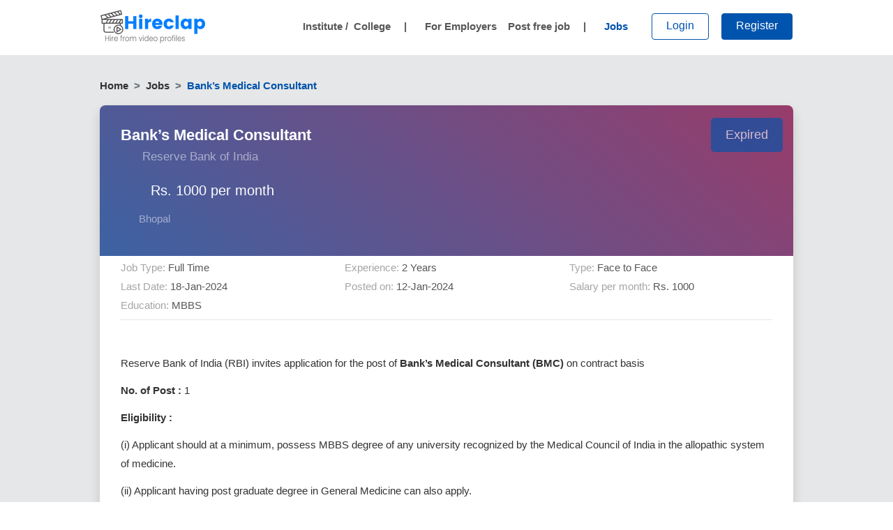

--- FILE ---
content_type: text/css
request_url: https://www.hireclap.com/css/chunk-60952786.831d7b91.css
body_size: 8
content:
.jobIcon[data-v-2ed60c2c]{margin-left:-4px}.bottom_apply[data-v-2ed60c2c]{margin-top:50px;margin-bottom:50px;text-align:center}

--- FILE ---
content_type: text/css
request_url: https://www.hireclap.com/css/chunk-53169808.4ae7c5a8.css
body_size: 52
content:
.footerBtn{border:1px solid #0054ad;color:#0054ad}.footerBtn:hover{color:#212529}.footer-section h3 a{color:#1a1a1a;font-size:1.25rem;margin-bottom:1.5rem;font-weight:600}

--- FILE ---
content_type: application/javascript; charset=utf-8
request_url: https://www.hireclap.com/js/chunk-2d207bc1.6c7e81b8.js
body_size: 553
content:
(window["webpackJsonp"]=window["webpackJsonp"]||[]).push([["chunk-2d207bc1"],{a293:function(e,t,n){"use strict";var o=n("dd89");function i(){return!0}function c(e,t,n){if(!e||!1===u(e,n))return!1;const i=Object(o["a"])(t);if("undefined"!==typeof ShadowRoot&&i instanceof ShadowRoot&&i.host===e.target)return!1;const c=("object"===typeof n.value&&n.value.include||(()=>[]))();return c.push(t),!c.some(t=>t.contains(e.target))}function u(e,t){const n="object"===typeof t.value&&t.value.closeConditional||i;return n(e)}function s(e,t,n){const o="function"===typeof n.value?n.value:n.value.handler;t._clickOutside.lastMousedownWasOutside&&c(e,t,n)&&setTimeout(()=>{u(e,n)&&o&&o(e)},0)}function d(e,t){const n=Object(o["a"])(e);t(document),"undefined"!==typeof ShadowRoot&&n instanceof ShadowRoot&&t(n)}const a={inserted(e,t,n){const o=n=>s(n,e,t),i=n=>{e._clickOutside.lastMousedownWasOutside=c(n,e,t)};d(e,e=>{e.addEventListener("click",o,!0),e.addEventListener("mousedown",i,!0)}),e._clickOutside||(e._clickOutside={lastMousedownWasOutside:!0}),e._clickOutside[n.context._uid]={onClick:o,onMousedown:i}},unbind(e,t,n){e._clickOutside&&(d(e,t=>{var o;if(!t||!(null===(o=e._clickOutside)||void 0===o?void 0:o[n.context._uid]))return;const{onClick:i,onMousedown:c}=e._clickOutside[n.context._uid];t.removeEventListener("click",i,!0),t.removeEventListener("mousedown",c,!0)}),delete e._clickOutside[n.context._uid])}};t["a"]=a}}]);
//# sourceMappingURL=chunk-2d207bc1.6c7e81b8.js.map

--- FILE ---
content_type: application/javascript; charset=utf-8
request_url: https://www.hireclap.com/js/chunk-1dbf0d5c.4fa7bc6b.js
body_size: 20732
content:
(window["webpackJsonp"]=window["webpackJsonp"]||[]).push([["chunk-1dbf0d5c"],{"62e4":function(e,t){e.exports=function(e){return e.webpackPolyfill||(e.deprecate=function(){},e.paths=[],e.children||(e.children=[]),Object.defineProperty(e,"loaded",{enumerable:!0,get:function(){return e.l}}),Object.defineProperty(e,"id",{enumerable:!0,get:function(){return e.i}}),e.webpackPolyfill=1),e}},"92fa":function(e,t){var n=/^(attrs|props|on|nativeOn|class|style|hook)$/;function s(e,t){return function(){e&&e.apply(this,arguments),t&&t.apply(this,arguments)}}e.exports=function(e){return e.reduce((function(e,t){var r,i,a,o,u;for(a in t)if(r=e[a],i=t[a],r&&n.test(a))if("class"===a&&("string"===typeof r&&(u=r,e[a]=r={},r[u]=!0),"string"===typeof i&&(u=i,t[a]=i={},i[u]=!0)),"on"===a||"nativeOn"===a||"hook"===a)for(o in i)r[o]=s(r[o],i[o]);else if(Array.isArray(r))e[a]=r.concat(i);else if(Array.isArray(i))e[a]=[r].concat(i);else for(o in i)r[o]=i[o];else e[a]=t[a];return e}),{})}},a732:function(e,t,n){"use strict";var s=n("23e7"),r=n("2266"),i=n("59ed"),a=n("825a"),o=n("46c4");s({target:"Iterator",proto:!0,real:!0},{some:function(e){a(this),i(e);var t=o(this),n=0;return r(t,(function(t,s){if(e(t,n++))return s()}),{IS_RECORD:!0,INTERRUPTED:!0}).stopped}})},c1df:function(e,t,n){(function(e){var t;//! moment.js
//! version : 2.30.1
//! authors : Tim Wood, Iskren Chernev, Moment.js contributors
//! license : MIT
//! momentjs.com
(function(t,n){e.exports=n()})(0,(function(){"use strict";var n,s;function r(){return n.apply(null,arguments)}function i(e){n=e}function a(e){return e instanceof Array||"[object Array]"===Object.prototype.toString.call(e)}function o(e){return null!=e&&"[object Object]"===Object.prototype.toString.call(e)}function u(e,t){return Object.prototype.hasOwnProperty.call(e,t)}function l(e){if(Object.getOwnPropertyNames)return 0===Object.getOwnPropertyNames(e).length;var t;for(t in e)if(u(e,t))return!1;return!0}function d(e){return void 0===e}function h(e){return"number"===typeof e||"[object Number]"===Object.prototype.toString.call(e)}function c(e){return e instanceof Date||"[object Date]"===Object.prototype.toString.call(e)}function f(e,t){var n,s=[],r=e.length;for(n=0;n<r;++n)s.push(t(e[n],n));return s}function m(e,t){for(var n in t)u(t,n)&&(e[n]=t[n]);return u(t,"toString")&&(e.toString=t.toString),u(t,"valueOf")&&(e.valueOf=t.valueOf),e}function _(e,t,n,s){return Bn(e,t,n,s,!0).utc()}function y(){return{empty:!1,unusedTokens:[],unusedInput:[],overflow:-2,charsLeftOver:0,nullInput:!1,invalidEra:null,invalidMonth:null,invalidFormat:!1,userInvalidated:!1,iso:!1,parsedDateParts:[],era:null,meridiem:null,rfc2822:!1,weekdayMismatch:!1}}function g(e){return null==e._pf&&(e._pf=y()),e._pf}function p(e){var t=null,n=!1,r=e._d&&!isNaN(e._d.getTime());return r&&(t=g(e),n=s.call(t.parsedDateParts,(function(e){return null!=e})),r=t.overflow<0&&!t.empty&&!t.invalidEra&&!t.invalidMonth&&!t.invalidWeekday&&!t.weekdayMismatch&&!t.nullInput&&!t.invalidFormat&&!t.userInvalidated&&(!t.meridiem||t.meridiem&&n),e._strict&&(r=r&&0===t.charsLeftOver&&0===t.unusedTokens.length&&void 0===t.bigHour)),null!=Object.isFrozen&&Object.isFrozen(e)?r:(e._isValid=r,e._isValid)}function w(e){var t=_(NaN);return null!=e?m(g(t),e):g(t).userInvalidated=!0,t}s=Array.prototype.some?Array.prototype.some:function(e){var t,n=Object(this),s=n.length>>>0;for(t=0;t<s;t++)if(t in n&&e.call(this,n[t],t,n))return!0;return!1};var v=r.momentProperties=[],k=!1;function M(e,t){var n,s,r,i=v.length;if(d(t._isAMomentObject)||(e._isAMomentObject=t._isAMomentObject),d(t._i)||(e._i=t._i),d(t._f)||(e._f=t._f),d(t._l)||(e._l=t._l),d(t._strict)||(e._strict=t._strict),d(t._tzm)||(e._tzm=t._tzm),d(t._isUTC)||(e._isUTC=t._isUTC),d(t._offset)||(e._offset=t._offset),d(t._pf)||(e._pf=g(t)),d(t._locale)||(e._locale=t._locale),i>0)for(n=0;n<i;n++)s=v[n],r=t[s],d(r)||(e[s]=r);return e}function D(e){M(this,e),this._d=new Date(null!=e._d?e._d.getTime():NaN),this.isValid()||(this._d=new Date(NaN)),!1===k&&(k=!0,r.updateOffset(this),k=!1)}function S(e){return e instanceof D||null!=e&&null!=e._isAMomentObject}function Y(e){!1===r.suppressDeprecationWarnings&&"undefined"!==typeof console&&console.warn&&console.warn("Deprecation warning: "+e)}function O(e,t){var n=!0;return m((function(){if(null!=r.deprecationHandler&&r.deprecationHandler(null,e),n){var s,i,a,o=[],l=arguments.length;for(i=0;i<l;i++){if(s="","object"===typeof arguments[i]){for(a in s+="\n["+i+"] ",arguments[0])u(arguments[0],a)&&(s+=a+": "+arguments[0][a]+", ");s=s.slice(0,-2)}else s=arguments[i];o.push(s)}Y(e+"\nArguments: "+Array.prototype.slice.call(o).join("")+"\n"+(new Error).stack),n=!1}return t.apply(this,arguments)}),t)}var b,T={};function x(e,t){null!=r.deprecationHandler&&r.deprecationHandler(e,t),T[e]||(Y(t),T[e]=!0)}function N(e){return"undefined"!==typeof Function&&e instanceof Function||"[object Function]"===Object.prototype.toString.call(e)}function C(e){var t,n;for(n in e)u(e,n)&&(t=e[n],N(t)?this[n]=t:this["_"+n]=t);this._config=e,this._dayOfMonthOrdinalParseLenient=new RegExp((this._dayOfMonthOrdinalParse.source||this._ordinalParse.source)+"|"+/\d{1,2}/.source)}function P(e,t){var n,s=m({},e);for(n in t)u(t,n)&&(o(e[n])&&o(t[n])?(s[n]={},m(s[n],e[n]),m(s[n],t[n])):null!=t[n]?s[n]=t[n]:delete s[n]);for(n in e)u(e,n)&&!u(t,n)&&o(e[n])&&(s[n]=m({},s[n]));return s}function R(e){null!=e&&this.set(e)}r.suppressDeprecationWarnings=!1,r.deprecationHandler=null,b=Object.keys?Object.keys:function(e){var t,n=[];for(t in e)u(e,t)&&n.push(t);return n};var W={sameDay:"[Today at] LT",nextDay:"[Tomorrow at] LT",nextWeek:"dddd [at] LT",lastDay:"[Yesterday at] LT",lastWeek:"[Last] dddd [at] LT",sameElse:"L"};function U(e,t,n){var s=this._calendar[e]||this._calendar["sameElse"];return N(s)?s.call(t,n):s}function H(e,t,n){var s=""+Math.abs(e),r=t-s.length,i=e>=0;return(i?n?"+":"":"-")+Math.pow(10,Math.max(0,r)).toString().substr(1)+s}var F=/(\[[^\[]*\])|(\\)?([Hh]mm(ss)?|Mo|MM?M?M?|Do|DDDo|DD?D?D?|ddd?d?|do?|w[o|w]?|W[o|W]?|Qo?|N{1,5}|YYYYYY|YYYYY|YYYY|YY|y{2,4}|yo?|gg(ggg?)?|GG(GGG?)?|e|E|a|A|hh?|HH?|kk?|mm?|ss?|S{1,9}|x|X|zz?|ZZ?|.)/g,L=/(\[[^\[]*\])|(\\)?(LTS|LT|LL?L?L?|l{1,4})/g,E={},A={};function G(e,t,n,s){var r=s;"string"===typeof s&&(r=function(){return this[s]()}),e&&(A[e]=r),t&&(A[t[0]]=function(){return H(r.apply(this,arguments),t[1],t[2])}),n&&(A[n]=function(){return this.localeData().ordinal(r.apply(this,arguments),e)})}function V(e){return e.match(/\[[\s\S]/)?e.replace(/^\[|\]$/g,""):e.replace(/\\/g,"")}function I(e){var t,n,s=e.match(F);for(t=0,n=s.length;t<n;t++)A[s[t]]?s[t]=A[s[t]]:s[t]=V(s[t]);return function(t){var r,i="";for(r=0;r<n;r++)i+=N(s[r])?s[r].call(t,e):s[r];return i}}function j(e,t){return e.isValid()?(t=Z(t,e.localeData()),E[t]=E[t]||I(t),E[t](e)):e.localeData().invalidDate()}function Z(e,t){var n=5;function s(e){return t.longDateFormat(e)||e}L.lastIndex=0;while(n>=0&&L.test(e))e=e.replace(L,s),L.lastIndex=0,n-=1;return e}var z={LTS:"h:mm:ss A",LT:"h:mm A",L:"MM/DD/YYYY",LL:"MMMM D, YYYY",LLL:"MMMM D, YYYY h:mm A",LLLL:"dddd, MMMM D, YYYY h:mm A"};function q(e){var t=this._longDateFormat[e],n=this._longDateFormat[e.toUpperCase()];return t||!n?t:(this._longDateFormat[e]=n.match(F).map((function(e){return"MMMM"===e||"MM"===e||"DD"===e||"dddd"===e?e.slice(1):e})).join(""),this._longDateFormat[e])}var $="Invalid date";function B(){return this._invalidDate}var J="%d",Q=/\d{1,2}/;function K(e){return this._ordinal.replace("%d",e)}var X={future:"in %s",past:"%s ago",s:"a few seconds",ss:"%d seconds",m:"a minute",mm:"%d minutes",h:"an hour",hh:"%d hours",d:"a day",dd:"%d days",w:"a week",ww:"%d weeks",M:"a month",MM:"%d months",y:"a year",yy:"%d years"};function ee(e,t,n,s){var r=this._relativeTime[n];return N(r)?r(e,t,n,s):r.replace(/%d/i,e)}function te(e,t){var n=this._relativeTime[e>0?"future":"past"];return N(n)?n(t):n.replace(/%s/i,t)}var ne={D:"date",dates:"date",date:"date",d:"day",days:"day",day:"day",e:"weekday",weekdays:"weekday",weekday:"weekday",E:"isoWeekday",isoweekdays:"isoWeekday",isoweekday:"isoWeekday",DDD:"dayOfYear",dayofyears:"dayOfYear",dayofyear:"dayOfYear",h:"hour",hours:"hour",hour:"hour",ms:"millisecond",milliseconds:"millisecond",millisecond:"millisecond",m:"minute",minutes:"minute",minute:"minute",M:"month",months:"month",month:"month",Q:"quarter",quarters:"quarter",quarter:"quarter",s:"second",seconds:"second",second:"second",gg:"weekYear",weekyears:"weekYear",weekyear:"weekYear",GG:"isoWeekYear",isoweekyears:"isoWeekYear",isoweekyear:"isoWeekYear",w:"week",weeks:"week",week:"week",W:"isoWeek",isoweeks:"isoWeek",isoweek:"isoWeek",y:"year",years:"year",year:"year"};function se(e){return"string"===typeof e?ne[e]||ne[e.toLowerCase()]:void 0}function re(e){var t,n,s={};for(n in e)u(e,n)&&(t=se(n),t&&(s[t]=e[n]));return s}var ie={date:9,day:11,weekday:11,isoWeekday:11,dayOfYear:4,hour:13,millisecond:16,minute:14,month:8,quarter:7,second:15,weekYear:1,isoWeekYear:1,week:5,isoWeek:5,year:1};function ae(e){var t,n=[];for(t in e)u(e,t)&&n.push({unit:t,priority:ie[t]});return n.sort((function(e,t){return e.priority-t.priority})),n}var oe,ue=/\d/,le=/\d\d/,de=/\d{3}/,he=/\d{4}/,ce=/[+-]?\d{6}/,fe=/\d\d?/,me=/\d\d\d\d?/,_e=/\d\d\d\d\d\d?/,ye=/\d{1,3}/,ge=/\d{1,4}/,pe=/[+-]?\d{1,6}/,we=/\d+/,ve=/[+-]?\d+/,ke=/Z|[+-]\d\d:?\d\d/gi,Me=/Z|[+-]\d\d(?::?\d\d)?/gi,De=/[+-]?\d+(\.\d{1,3})?/,Se=/[0-9]{0,256}['a-z\u00A0-\u05FF\u0700-\uD7FF\uF900-\uFDCF\uFDF0-\uFF07\uFF10-\uFFEF]{1,256}|[\u0600-\u06FF\/]{1,256}(\s*?[\u0600-\u06FF]{1,256}){1,2}/i,Ye=/^[1-9]\d?/,Oe=/^([1-9]\d|\d)/;function be(e,t,n){oe[e]=N(t)?t:function(e,s){return e&&n?n:t}}function Te(e,t){return u(oe,e)?oe[e](t._strict,t._locale):new RegExp(xe(e))}function xe(e){return Ne(e.replace("\\","").replace(/\\(\[)|\\(\])|\[([^\]\[]*)\]|\\(.)/g,(function(e,t,n,s,r){return t||n||s||r})))}function Ne(e){return e.replace(/[-\/\\^$*+?.()|[\]{}]/g,"\\$&")}function Ce(e){return e<0?Math.ceil(e)||0:Math.floor(e)}function Pe(e){var t=+e,n=0;return 0!==t&&isFinite(t)&&(n=Ce(t)),n}oe={};var Re={};function We(e,t){var n,s,r=t;for("string"===typeof e&&(e=[e]),h(t)&&(r=function(e,n){n[t]=Pe(e)}),s=e.length,n=0;n<s;n++)Re[e[n]]=r}function Ue(e,t){We(e,(function(e,n,s,r){s._w=s._w||{},t(e,s._w,s,r)}))}function He(e,t,n){null!=t&&u(Re,e)&&Re[e](t,n._a,n,e)}function Fe(e){return e%4===0&&e%100!==0||e%400===0}var Le=0,Ee=1,Ae=2,Ge=3,Ve=4,Ie=5,je=6,Ze=7,ze=8;function qe(e){return Fe(e)?366:365}G("Y",0,0,(function(){var e=this.year();return e<=9999?H(e,4):"+"+e})),G(0,["YY",2],0,(function(){return this.year()%100})),G(0,["YYYY",4],0,"year"),G(0,["YYYYY",5],0,"year"),G(0,["YYYYYY",6,!0],0,"year"),be("Y",ve),be("YY",fe,le),be("YYYY",ge,he),be("YYYYY",pe,ce),be("YYYYYY",pe,ce),We(["YYYYY","YYYYYY"],Le),We("YYYY",(function(e,t){t[Le]=2===e.length?r.parseTwoDigitYear(e):Pe(e)})),We("YY",(function(e,t){t[Le]=r.parseTwoDigitYear(e)})),We("Y",(function(e,t){t[Le]=parseInt(e,10)})),r.parseTwoDigitYear=function(e){return Pe(e)+(Pe(e)>68?1900:2e3)};var $e,Be=Qe("FullYear",!0);function Je(){return Fe(this.year())}function Qe(e,t){return function(n){return null!=n?(Xe(this,e,n),r.updateOffset(this,t),this):Ke(this,e)}}function Ke(e,t){if(!e.isValid())return NaN;var n=e._d,s=e._isUTC;switch(t){case"Milliseconds":return s?n.getUTCMilliseconds():n.getMilliseconds();case"Seconds":return s?n.getUTCSeconds():n.getSeconds();case"Minutes":return s?n.getUTCMinutes():n.getMinutes();case"Hours":return s?n.getUTCHours():n.getHours();case"Date":return s?n.getUTCDate():n.getDate();case"Day":return s?n.getUTCDay():n.getDay();case"Month":return s?n.getUTCMonth():n.getMonth();case"FullYear":return s?n.getUTCFullYear():n.getFullYear();default:return NaN}}function Xe(e,t,n){var s,r,i,a,o;if(e.isValid()&&!isNaN(n)){switch(s=e._d,r=e._isUTC,t){case"Milliseconds":return void(r?s.setUTCMilliseconds(n):s.setMilliseconds(n));case"Seconds":return void(r?s.setUTCSeconds(n):s.setSeconds(n));case"Minutes":return void(r?s.setUTCMinutes(n):s.setMinutes(n));case"Hours":return void(r?s.setUTCHours(n):s.setHours(n));case"Date":return void(r?s.setUTCDate(n):s.setDate(n));case"FullYear":break;default:return}i=n,a=e.month(),o=e.date(),o=29!==o||1!==a||Fe(i)?o:28,r?s.setUTCFullYear(i,a,o):s.setFullYear(i,a,o)}}function et(e){return e=se(e),N(this[e])?this[e]():this}function tt(e,t){if("object"===typeof e){e=re(e);var n,s=ae(e),r=s.length;for(n=0;n<r;n++)this[s[n].unit](e[s[n].unit])}else if(e=se(e),N(this[e]))return this[e](t);return this}function nt(e,t){return(e%t+t)%t}function st(e,t){if(isNaN(e)||isNaN(t))return NaN;var n=nt(t,12);return e+=(t-n)/12,1===n?Fe(e)?29:28:31-n%7%2}$e=Array.prototype.indexOf?Array.prototype.indexOf:function(e){var t;for(t=0;t<this.length;++t)if(this[t]===e)return t;return-1},G("M",["MM",2],"Mo",(function(){return this.month()+1})),G("MMM",0,0,(function(e){return this.localeData().monthsShort(this,e)})),G("MMMM",0,0,(function(e){return this.localeData().months(this,e)})),be("M",fe,Ye),be("MM",fe,le),be("MMM",(function(e,t){return t.monthsShortRegex(e)})),be("MMMM",(function(e,t){return t.monthsRegex(e)})),We(["M","MM"],(function(e,t){t[Ee]=Pe(e)-1})),We(["MMM","MMMM"],(function(e,t,n,s){var r=n._locale.monthsParse(e,s,n._strict);null!=r?t[Ee]=r:g(n).invalidMonth=e}));var rt="January_February_March_April_May_June_July_August_September_October_November_December".split("_"),it="Jan_Feb_Mar_Apr_May_Jun_Jul_Aug_Sep_Oct_Nov_Dec".split("_"),at=/D[oD]?(\[[^\[\]]*\]|\s)+MMMM?/,ot=Se,ut=Se;function lt(e,t){return e?a(this._months)?this._months[e.month()]:this._months[(this._months.isFormat||at).test(t)?"format":"standalone"][e.month()]:a(this._months)?this._months:this._months["standalone"]}function dt(e,t){return e?a(this._monthsShort)?this._monthsShort[e.month()]:this._monthsShort[at.test(t)?"format":"standalone"][e.month()]:a(this._monthsShort)?this._monthsShort:this._monthsShort["standalone"]}function ht(e,t,n){var s,r,i,a=e.toLocaleLowerCase();if(!this._monthsParse)for(this._monthsParse=[],this._longMonthsParse=[],this._shortMonthsParse=[],s=0;s<12;++s)i=_([2e3,s]),this._shortMonthsParse[s]=this.monthsShort(i,"").toLocaleLowerCase(),this._longMonthsParse[s]=this.months(i,"").toLocaleLowerCase();return n?"MMM"===t?(r=$e.call(this._shortMonthsParse,a),-1!==r?r:null):(r=$e.call(this._longMonthsParse,a),-1!==r?r:null):"MMM"===t?(r=$e.call(this._shortMonthsParse,a),-1!==r?r:(r=$e.call(this._longMonthsParse,a),-1!==r?r:null)):(r=$e.call(this._longMonthsParse,a),-1!==r?r:(r=$e.call(this._shortMonthsParse,a),-1!==r?r:null))}function ct(e,t,n){var s,r,i;if(this._monthsParseExact)return ht.call(this,e,t,n);for(this._monthsParse||(this._monthsParse=[],this._longMonthsParse=[],this._shortMonthsParse=[]),s=0;s<12;s++){if(r=_([2e3,s]),n&&!this._longMonthsParse[s]&&(this._longMonthsParse[s]=new RegExp("^"+this.months(r,"").replace(".","")+"$","i"),this._shortMonthsParse[s]=new RegExp("^"+this.monthsShort(r,"").replace(".","")+"$","i")),n||this._monthsParse[s]||(i="^"+this.months(r,"")+"|^"+this.monthsShort(r,""),this._monthsParse[s]=new RegExp(i.replace(".",""),"i")),n&&"MMMM"===t&&this._longMonthsParse[s].test(e))return s;if(n&&"MMM"===t&&this._shortMonthsParse[s].test(e))return s;if(!n&&this._monthsParse[s].test(e))return s}}function ft(e,t){if(!e.isValid())return e;if("string"===typeof t)if(/^\d+$/.test(t))t=Pe(t);else if(t=e.localeData().monthsParse(t),!h(t))return e;var n=t,s=e.date();return s=s<29?s:Math.min(s,st(e.year(),n)),e._isUTC?e._d.setUTCMonth(n,s):e._d.setMonth(n,s),e}function mt(e){return null!=e?(ft(this,e),r.updateOffset(this,!0),this):Ke(this,"Month")}function _t(){return st(this.year(),this.month())}function yt(e){return this._monthsParseExact?(u(this,"_monthsRegex")||pt.call(this),e?this._monthsShortStrictRegex:this._monthsShortRegex):(u(this,"_monthsShortRegex")||(this._monthsShortRegex=ot),this._monthsShortStrictRegex&&e?this._monthsShortStrictRegex:this._monthsShortRegex)}function gt(e){return this._monthsParseExact?(u(this,"_monthsRegex")||pt.call(this),e?this._monthsStrictRegex:this._monthsRegex):(u(this,"_monthsRegex")||(this._monthsRegex=ut),this._monthsStrictRegex&&e?this._monthsStrictRegex:this._monthsRegex)}function pt(){function e(e,t){return t.length-e.length}var t,n,s,r,i=[],a=[],o=[];for(t=0;t<12;t++)n=_([2e3,t]),s=Ne(this.monthsShort(n,"")),r=Ne(this.months(n,"")),i.push(s),a.push(r),o.push(r),o.push(s);i.sort(e),a.sort(e),o.sort(e),this._monthsRegex=new RegExp("^("+o.join("|")+")","i"),this._monthsShortRegex=this._monthsRegex,this._monthsStrictRegex=new RegExp("^("+a.join("|")+")","i"),this._monthsShortStrictRegex=new RegExp("^("+i.join("|")+")","i")}function wt(e,t,n,s,r,i,a){var o;return e<100&&e>=0?(o=new Date(e+400,t,n,s,r,i,a),isFinite(o.getFullYear())&&o.setFullYear(e)):o=new Date(e,t,n,s,r,i,a),o}function vt(e){var t,n;return e<100&&e>=0?(n=Array.prototype.slice.call(arguments),n[0]=e+400,t=new Date(Date.UTC.apply(null,n)),isFinite(t.getUTCFullYear())&&t.setUTCFullYear(e)):t=new Date(Date.UTC.apply(null,arguments)),t}function kt(e,t,n){var s=7+t-n,r=(7+vt(e,0,s).getUTCDay()-t)%7;return-r+s-1}function Mt(e,t,n,s,r){var i,a,o=(7+n-s)%7,u=kt(e,s,r),l=1+7*(t-1)+o+u;return l<=0?(i=e-1,a=qe(i)+l):l>qe(e)?(i=e+1,a=l-qe(e)):(i=e,a=l),{year:i,dayOfYear:a}}function Dt(e,t,n){var s,r,i=kt(e.year(),t,n),a=Math.floor((e.dayOfYear()-i-1)/7)+1;return a<1?(r=e.year()-1,s=a+St(r,t,n)):a>St(e.year(),t,n)?(s=a-St(e.year(),t,n),r=e.year()+1):(r=e.year(),s=a),{week:s,year:r}}function St(e,t,n){var s=kt(e,t,n),r=kt(e+1,t,n);return(qe(e)-s+r)/7}function Yt(e){return Dt(e,this._week.dow,this._week.doy).week}G("w",["ww",2],"wo","week"),G("W",["WW",2],"Wo","isoWeek"),be("w",fe,Ye),be("ww",fe,le),be("W",fe,Ye),be("WW",fe,le),Ue(["w","ww","W","WW"],(function(e,t,n,s){t[s.substr(0,1)]=Pe(e)}));var Ot={dow:0,doy:6};function bt(){return this._week.dow}function Tt(){return this._week.doy}function xt(e){var t=this.localeData().week(this);return null==e?t:this.add(7*(e-t),"d")}function Nt(e){var t=Dt(this,1,4).week;return null==e?t:this.add(7*(e-t),"d")}function Ct(e,t){return"string"!==typeof e?e:isNaN(e)?(e=t.weekdaysParse(e),"number"===typeof e?e:null):parseInt(e,10)}function Pt(e,t){return"string"===typeof e?t.weekdaysParse(e)%7||7:isNaN(e)?null:e}function Rt(e,t){return e.slice(t,7).concat(e.slice(0,t))}G("d",0,"do","day"),G("dd",0,0,(function(e){return this.localeData().weekdaysMin(this,e)})),G("ddd",0,0,(function(e){return this.localeData().weekdaysShort(this,e)})),G("dddd",0,0,(function(e){return this.localeData().weekdays(this,e)})),G("e",0,0,"weekday"),G("E",0,0,"isoWeekday"),be("d",fe),be("e",fe),be("E",fe),be("dd",(function(e,t){return t.weekdaysMinRegex(e)})),be("ddd",(function(e,t){return t.weekdaysShortRegex(e)})),be("dddd",(function(e,t){return t.weekdaysRegex(e)})),Ue(["dd","ddd","dddd"],(function(e,t,n,s){var r=n._locale.weekdaysParse(e,s,n._strict);null!=r?t.d=r:g(n).invalidWeekday=e})),Ue(["d","e","E"],(function(e,t,n,s){t[s]=Pe(e)}));var Wt="Sunday_Monday_Tuesday_Wednesday_Thursday_Friday_Saturday".split("_"),Ut="Sun_Mon_Tue_Wed_Thu_Fri_Sat".split("_"),Ht="Su_Mo_Tu_We_Th_Fr_Sa".split("_"),Ft=Se,Lt=Se,Et=Se;function At(e,t){var n=a(this._weekdays)?this._weekdays:this._weekdays[e&&!0!==e&&this._weekdays.isFormat.test(t)?"format":"standalone"];return!0===e?Rt(n,this._week.dow):e?n[e.day()]:n}function Gt(e){return!0===e?Rt(this._weekdaysShort,this._week.dow):e?this._weekdaysShort[e.day()]:this._weekdaysShort}function Vt(e){return!0===e?Rt(this._weekdaysMin,this._week.dow):e?this._weekdaysMin[e.day()]:this._weekdaysMin}function It(e,t,n){var s,r,i,a=e.toLocaleLowerCase();if(!this._weekdaysParse)for(this._weekdaysParse=[],this._shortWeekdaysParse=[],this._minWeekdaysParse=[],s=0;s<7;++s)i=_([2e3,1]).day(s),this._minWeekdaysParse[s]=this.weekdaysMin(i,"").toLocaleLowerCase(),this._shortWeekdaysParse[s]=this.weekdaysShort(i,"").toLocaleLowerCase(),this._weekdaysParse[s]=this.weekdays(i,"").toLocaleLowerCase();return n?"dddd"===t?(r=$e.call(this._weekdaysParse,a),-1!==r?r:null):"ddd"===t?(r=$e.call(this._shortWeekdaysParse,a),-1!==r?r:null):(r=$e.call(this._minWeekdaysParse,a),-1!==r?r:null):"dddd"===t?(r=$e.call(this._weekdaysParse,a),-1!==r?r:(r=$e.call(this._shortWeekdaysParse,a),-1!==r?r:(r=$e.call(this._minWeekdaysParse,a),-1!==r?r:null))):"ddd"===t?(r=$e.call(this._shortWeekdaysParse,a),-1!==r?r:(r=$e.call(this._weekdaysParse,a),-1!==r?r:(r=$e.call(this._minWeekdaysParse,a),-1!==r?r:null))):(r=$e.call(this._minWeekdaysParse,a),-1!==r?r:(r=$e.call(this._weekdaysParse,a),-1!==r?r:(r=$e.call(this._shortWeekdaysParse,a),-1!==r?r:null)))}function jt(e,t,n){var s,r,i;if(this._weekdaysParseExact)return It.call(this,e,t,n);for(this._weekdaysParse||(this._weekdaysParse=[],this._minWeekdaysParse=[],this._shortWeekdaysParse=[],this._fullWeekdaysParse=[]),s=0;s<7;s++){if(r=_([2e3,1]).day(s),n&&!this._fullWeekdaysParse[s]&&(this._fullWeekdaysParse[s]=new RegExp("^"+this.weekdays(r,"").replace(".","\\.?")+"$","i"),this._shortWeekdaysParse[s]=new RegExp("^"+this.weekdaysShort(r,"").replace(".","\\.?")+"$","i"),this._minWeekdaysParse[s]=new RegExp("^"+this.weekdaysMin(r,"").replace(".","\\.?")+"$","i")),this._weekdaysParse[s]||(i="^"+this.weekdays(r,"")+"|^"+this.weekdaysShort(r,"")+"|^"+this.weekdaysMin(r,""),this._weekdaysParse[s]=new RegExp(i.replace(".",""),"i")),n&&"dddd"===t&&this._fullWeekdaysParse[s].test(e))return s;if(n&&"ddd"===t&&this._shortWeekdaysParse[s].test(e))return s;if(n&&"dd"===t&&this._minWeekdaysParse[s].test(e))return s;if(!n&&this._weekdaysParse[s].test(e))return s}}function Zt(e){if(!this.isValid())return null!=e?this:NaN;var t=Ke(this,"Day");return null!=e?(e=Ct(e,this.localeData()),this.add(e-t,"d")):t}function zt(e){if(!this.isValid())return null!=e?this:NaN;var t=(this.day()+7-this.localeData()._week.dow)%7;return null==e?t:this.add(e-t,"d")}function qt(e){if(!this.isValid())return null!=e?this:NaN;if(null!=e){var t=Pt(e,this.localeData());return this.day(this.day()%7?t:t-7)}return this.day()||7}function $t(e){return this._weekdaysParseExact?(u(this,"_weekdaysRegex")||Qt.call(this),e?this._weekdaysStrictRegex:this._weekdaysRegex):(u(this,"_weekdaysRegex")||(this._weekdaysRegex=Ft),this._weekdaysStrictRegex&&e?this._weekdaysStrictRegex:this._weekdaysRegex)}function Bt(e){return this._weekdaysParseExact?(u(this,"_weekdaysRegex")||Qt.call(this),e?this._weekdaysShortStrictRegex:this._weekdaysShortRegex):(u(this,"_weekdaysShortRegex")||(this._weekdaysShortRegex=Lt),this._weekdaysShortStrictRegex&&e?this._weekdaysShortStrictRegex:this._weekdaysShortRegex)}function Jt(e){return this._weekdaysParseExact?(u(this,"_weekdaysRegex")||Qt.call(this),e?this._weekdaysMinStrictRegex:this._weekdaysMinRegex):(u(this,"_weekdaysMinRegex")||(this._weekdaysMinRegex=Et),this._weekdaysMinStrictRegex&&e?this._weekdaysMinStrictRegex:this._weekdaysMinRegex)}function Qt(){function e(e,t){return t.length-e.length}var t,n,s,r,i,a=[],o=[],u=[],l=[];for(t=0;t<7;t++)n=_([2e3,1]).day(t),s=Ne(this.weekdaysMin(n,"")),r=Ne(this.weekdaysShort(n,"")),i=Ne(this.weekdays(n,"")),a.push(s),o.push(r),u.push(i),l.push(s),l.push(r),l.push(i);a.sort(e),o.sort(e),u.sort(e),l.sort(e),this._weekdaysRegex=new RegExp("^("+l.join("|")+")","i"),this._weekdaysShortRegex=this._weekdaysRegex,this._weekdaysMinRegex=this._weekdaysRegex,this._weekdaysStrictRegex=new RegExp("^("+u.join("|")+")","i"),this._weekdaysShortStrictRegex=new RegExp("^("+o.join("|")+")","i"),this._weekdaysMinStrictRegex=new RegExp("^("+a.join("|")+")","i")}function Kt(){return this.hours()%12||12}function Xt(){return this.hours()||24}function en(e,t){G(e,0,0,(function(){return this.localeData().meridiem(this.hours(),this.minutes(),t)}))}function tn(e,t){return t._meridiemParse}function nn(e){return"p"===(e+"").toLowerCase().charAt(0)}G("H",["HH",2],0,"hour"),G("h",["hh",2],0,Kt),G("k",["kk",2],0,Xt),G("hmm",0,0,(function(){return""+Kt.apply(this)+H(this.minutes(),2)})),G("hmmss",0,0,(function(){return""+Kt.apply(this)+H(this.minutes(),2)+H(this.seconds(),2)})),G("Hmm",0,0,(function(){return""+this.hours()+H(this.minutes(),2)})),G("Hmmss",0,0,(function(){return""+this.hours()+H(this.minutes(),2)+H(this.seconds(),2)})),en("a",!0),en("A",!1),be("a",tn),be("A",tn),be("H",fe,Oe),be("h",fe,Ye),be("k",fe,Ye),be("HH",fe,le),be("hh",fe,le),be("kk",fe,le),be("hmm",me),be("hmmss",_e),be("Hmm",me),be("Hmmss",_e),We(["H","HH"],Ge),We(["k","kk"],(function(e,t,n){var s=Pe(e);t[Ge]=24===s?0:s})),We(["a","A"],(function(e,t,n){n._isPm=n._locale.isPM(e),n._meridiem=e})),We(["h","hh"],(function(e,t,n){t[Ge]=Pe(e),g(n).bigHour=!0})),We("hmm",(function(e,t,n){var s=e.length-2;t[Ge]=Pe(e.substr(0,s)),t[Ve]=Pe(e.substr(s)),g(n).bigHour=!0})),We("hmmss",(function(e,t,n){var s=e.length-4,r=e.length-2;t[Ge]=Pe(e.substr(0,s)),t[Ve]=Pe(e.substr(s,2)),t[Ie]=Pe(e.substr(r)),g(n).bigHour=!0})),We("Hmm",(function(e,t,n){var s=e.length-2;t[Ge]=Pe(e.substr(0,s)),t[Ve]=Pe(e.substr(s))})),We("Hmmss",(function(e,t,n){var s=e.length-4,r=e.length-2;t[Ge]=Pe(e.substr(0,s)),t[Ve]=Pe(e.substr(s,2)),t[Ie]=Pe(e.substr(r))}));var sn=/[ap]\.?m?\.?/i,rn=Qe("Hours",!0);function an(e,t,n){return e>11?n?"pm":"PM":n?"am":"AM"}var on,un={calendar:W,longDateFormat:z,invalidDate:$,ordinal:J,dayOfMonthOrdinalParse:Q,relativeTime:X,months:rt,monthsShort:it,week:Ot,weekdays:Wt,weekdaysMin:Ht,weekdaysShort:Ut,meridiemParse:sn},ln={},dn={};function hn(e,t){var n,s=Math.min(e.length,t.length);for(n=0;n<s;n+=1)if(e[n]!==t[n])return n;return s}function cn(e){return e?e.toLowerCase().replace("_","-"):e}function fn(e){var t,n,s,r,i=0;while(i<e.length){r=cn(e[i]).split("-"),t=r.length,n=cn(e[i+1]),n=n?n.split("-"):null;while(t>0){if(s=_n(r.slice(0,t).join("-")),s)return s;if(n&&n.length>=t&&hn(r,n)>=t-1)break;t--}i++}return on}function mn(e){return!(!e||!e.match("^[^/\\\\]*$"))}function _n(n){var s=null;if(void 0===ln[n]&&"undefined"!==typeof e&&e&&e.exports&&mn(n))try{s=on._abbr,t,function(){var e=new Error("Cannot find module 'undefined'");throw e.code="MODULE_NOT_FOUND",e}(),yn(s)}catch(r){ln[n]=null}return ln[n]}function yn(e,t){var n;return e&&(n=d(t)?wn(e):gn(e,t),n?on=n:"undefined"!==typeof console&&console.warn&&console.warn("Locale "+e+" not found. Did you forget to load it?")),on._abbr}function gn(e,t){if(null!==t){var n,s=un;if(t.abbr=e,null!=ln[e])x("defineLocaleOverride","use moment.updateLocale(localeName, config) to change an existing locale. moment.defineLocale(localeName, config) should only be used for creating a new locale See http://momentjs.com/guides/#/warnings/define-locale/ for more info."),s=ln[e]._config;else if(null!=t.parentLocale)if(null!=ln[t.parentLocale])s=ln[t.parentLocale]._config;else{if(n=_n(t.parentLocale),null==n)return dn[t.parentLocale]||(dn[t.parentLocale]=[]),dn[t.parentLocale].push({name:e,config:t}),null;s=n._config}return ln[e]=new R(P(s,t)),dn[e]&&dn[e].forEach((function(e){gn(e.name,e.config)})),yn(e),ln[e]}return delete ln[e],null}function pn(e,t){if(null!=t){var n,s,r=un;null!=ln[e]&&null!=ln[e].parentLocale?ln[e].set(P(ln[e]._config,t)):(s=_n(e),null!=s&&(r=s._config),t=P(r,t),null==s&&(t.abbr=e),n=new R(t),n.parentLocale=ln[e],ln[e]=n),yn(e)}else null!=ln[e]&&(null!=ln[e].parentLocale?(ln[e]=ln[e].parentLocale,e===yn()&&yn(e)):null!=ln[e]&&delete ln[e]);return ln[e]}function wn(e){var t;if(e&&e._locale&&e._locale._abbr&&(e=e._locale._abbr),!e)return on;if(!a(e)){if(t=_n(e),t)return t;e=[e]}return fn(e)}function vn(){return b(ln)}function kn(e){var t,n=e._a;return n&&-2===g(e).overflow&&(t=n[Ee]<0||n[Ee]>11?Ee:n[Ae]<1||n[Ae]>st(n[Le],n[Ee])?Ae:n[Ge]<0||n[Ge]>24||24===n[Ge]&&(0!==n[Ve]||0!==n[Ie]||0!==n[je])?Ge:n[Ve]<0||n[Ve]>59?Ve:n[Ie]<0||n[Ie]>59?Ie:n[je]<0||n[je]>999?je:-1,g(e)._overflowDayOfYear&&(t<Le||t>Ae)&&(t=Ae),g(e)._overflowWeeks&&-1===t&&(t=Ze),g(e)._overflowWeekday&&-1===t&&(t=ze),g(e).overflow=t),e}var Mn=/^\s*((?:[+-]\d{6}|\d{4})-(?:\d\d-\d\d|W\d\d-\d|W\d\d|\d\d\d|\d\d))(?:(T| )(\d\d(?::\d\d(?::\d\d(?:[.,]\d+)?)?)?)([+-]\d\d(?::?\d\d)?|\s*Z)?)?$/,Dn=/^\s*((?:[+-]\d{6}|\d{4})(?:\d\d\d\d|W\d\d\d|W\d\d|\d\d\d|\d\d|))(?:(T| )(\d\d(?:\d\d(?:\d\d(?:[.,]\d+)?)?)?)([+-]\d\d(?::?\d\d)?|\s*Z)?)?$/,Sn=/Z|[+-]\d\d(?::?\d\d)?/,Yn=[["YYYYYY-MM-DD",/[+-]\d{6}-\d\d-\d\d/],["YYYY-MM-DD",/\d{4}-\d\d-\d\d/],["GGGG-[W]WW-E",/\d{4}-W\d\d-\d/],["GGGG-[W]WW",/\d{4}-W\d\d/,!1],["YYYY-DDD",/\d{4}-\d{3}/],["YYYY-MM",/\d{4}-\d\d/,!1],["YYYYYYMMDD",/[+-]\d{10}/],["YYYYMMDD",/\d{8}/],["GGGG[W]WWE",/\d{4}W\d{3}/],["GGGG[W]WW",/\d{4}W\d{2}/,!1],["YYYYDDD",/\d{7}/],["YYYYMM",/\d{6}/,!1],["YYYY",/\d{4}/,!1]],On=[["HH:mm:ss.SSSS",/\d\d:\d\d:\d\d\.\d+/],["HH:mm:ss,SSSS",/\d\d:\d\d:\d\d,\d+/],["HH:mm:ss",/\d\d:\d\d:\d\d/],["HH:mm",/\d\d:\d\d/],["HHmmss.SSSS",/\d\d\d\d\d\d\.\d+/],["HHmmss,SSSS",/\d\d\d\d\d\d,\d+/],["HHmmss",/\d\d\d\d\d\d/],["HHmm",/\d\d\d\d/],["HH",/\d\d/]],bn=/^\/?Date\((-?\d+)/i,Tn=/^(?:(Mon|Tue|Wed|Thu|Fri|Sat|Sun),?\s)?(\d{1,2})\s(Jan|Feb|Mar|Apr|May|Jun|Jul|Aug|Sep|Oct|Nov|Dec)\s(\d{2,4})\s(\d\d):(\d\d)(?::(\d\d))?\s(?:(UT|GMT|[ECMP][SD]T)|([Zz])|([+-]\d{4}))$/,xn={UT:0,GMT:0,EDT:-240,EST:-300,CDT:-300,CST:-360,MDT:-360,MST:-420,PDT:-420,PST:-480};function Nn(e){var t,n,s,r,i,a,o=e._i,u=Mn.exec(o)||Dn.exec(o),l=Yn.length,d=On.length;if(u){for(g(e).iso=!0,t=0,n=l;t<n;t++)if(Yn[t][1].exec(u[1])){r=Yn[t][0],s=!1!==Yn[t][2];break}if(null==r)return void(e._isValid=!1);if(u[3]){for(t=0,n=d;t<n;t++)if(On[t][1].exec(u[3])){i=(u[2]||" ")+On[t][0];break}if(null==i)return void(e._isValid=!1)}if(!s&&null!=i)return void(e._isValid=!1);if(u[4]){if(!Sn.exec(u[4]))return void(e._isValid=!1);a="Z"}e._f=r+(i||"")+(a||""),Vn(e)}else e._isValid=!1}function Cn(e,t,n,s,r,i){var a=[Pn(e),it.indexOf(t),parseInt(n,10),parseInt(s,10),parseInt(r,10)];return i&&a.push(parseInt(i,10)),a}function Pn(e){var t=parseInt(e,10);return t<=49?2e3+t:t<=999?1900+t:t}function Rn(e){return e.replace(/\([^()]*\)|[\n\t]/g," ").replace(/(\s\s+)/g," ").replace(/^\s\s*/,"").replace(/\s\s*$/,"")}function Wn(e,t,n){if(e){var s=Ut.indexOf(e),r=new Date(t[0],t[1],t[2]).getDay();if(s!==r)return g(n).weekdayMismatch=!0,n._isValid=!1,!1}return!0}function Un(e,t,n){if(e)return xn[e];if(t)return 0;var s=parseInt(n,10),r=s%100,i=(s-r)/100;return 60*i+r}function Hn(e){var t,n=Tn.exec(Rn(e._i));if(n){if(t=Cn(n[4],n[3],n[2],n[5],n[6],n[7]),!Wn(n[1],t,e))return;e._a=t,e._tzm=Un(n[8],n[9],n[10]),e._d=vt.apply(null,e._a),e._d.setUTCMinutes(e._d.getUTCMinutes()-e._tzm),g(e).rfc2822=!0}else e._isValid=!1}function Fn(e){var t=bn.exec(e._i);null===t?(Nn(e),!1===e._isValid&&(delete e._isValid,Hn(e),!1===e._isValid&&(delete e._isValid,e._strict?e._isValid=!1:r.createFromInputFallback(e)))):e._d=new Date(+t[1])}function Ln(e,t,n){return null!=e?e:null!=t?t:n}function En(e){var t=new Date(r.now());return e._useUTC?[t.getUTCFullYear(),t.getUTCMonth(),t.getUTCDate()]:[t.getFullYear(),t.getMonth(),t.getDate()]}function An(e){var t,n,s,r,i,a=[];if(!e._d){for(s=En(e),e._w&&null==e._a[Ae]&&null==e._a[Ee]&&Gn(e),null!=e._dayOfYear&&(i=Ln(e._a[Le],s[Le]),(e._dayOfYear>qe(i)||0===e._dayOfYear)&&(g(e)._overflowDayOfYear=!0),n=vt(i,0,e._dayOfYear),e._a[Ee]=n.getUTCMonth(),e._a[Ae]=n.getUTCDate()),t=0;t<3&&null==e._a[t];++t)e._a[t]=a[t]=s[t];for(;t<7;t++)e._a[t]=a[t]=null==e._a[t]?2===t?1:0:e._a[t];24===e._a[Ge]&&0===e._a[Ve]&&0===e._a[Ie]&&0===e._a[je]&&(e._nextDay=!0,e._a[Ge]=0),e._d=(e._useUTC?vt:wt).apply(null,a),r=e._useUTC?e._d.getUTCDay():e._d.getDay(),null!=e._tzm&&e._d.setUTCMinutes(e._d.getUTCMinutes()-e._tzm),e._nextDay&&(e._a[Ge]=24),e._w&&"undefined"!==typeof e._w.d&&e._w.d!==r&&(g(e).weekdayMismatch=!0)}}function Gn(e){var t,n,s,r,i,a,o,u,l;t=e._w,null!=t.GG||null!=t.W||null!=t.E?(i=1,a=4,n=Ln(t.GG,e._a[Le],Dt(Jn(),1,4).year),s=Ln(t.W,1),r=Ln(t.E,1),(r<1||r>7)&&(u=!0)):(i=e._locale._week.dow,a=e._locale._week.doy,l=Dt(Jn(),i,a),n=Ln(t.gg,e._a[Le],l.year),s=Ln(t.w,l.week),null!=t.d?(r=t.d,(r<0||r>6)&&(u=!0)):null!=t.e?(r=t.e+i,(t.e<0||t.e>6)&&(u=!0)):r=i),s<1||s>St(n,i,a)?g(e)._overflowWeeks=!0:null!=u?g(e)._overflowWeekday=!0:(o=Mt(n,s,r,i,a),e._a[Le]=o.year,e._dayOfYear=o.dayOfYear)}function Vn(e){if(e._f!==r.ISO_8601)if(e._f!==r.RFC_2822){e._a=[],g(e).empty=!0;var t,n,s,i,a,o,u,l=""+e._i,d=l.length,h=0;for(s=Z(e._f,e._locale).match(F)||[],u=s.length,t=0;t<u;t++)i=s[t],n=(l.match(Te(i,e))||[])[0],n&&(a=l.substr(0,l.indexOf(n)),a.length>0&&g(e).unusedInput.push(a),l=l.slice(l.indexOf(n)+n.length),h+=n.length),A[i]?(n?g(e).empty=!1:g(e).unusedTokens.push(i),He(i,n,e)):e._strict&&!n&&g(e).unusedTokens.push(i);g(e).charsLeftOver=d-h,l.length>0&&g(e).unusedInput.push(l),e._a[Ge]<=12&&!0===g(e).bigHour&&e._a[Ge]>0&&(g(e).bigHour=void 0),g(e).parsedDateParts=e._a.slice(0),g(e).meridiem=e._meridiem,e._a[Ge]=In(e._locale,e._a[Ge],e._meridiem),o=g(e).era,null!==o&&(e._a[Le]=e._locale.erasConvertYear(o,e._a[Le])),An(e),kn(e)}else Hn(e);else Nn(e)}function In(e,t,n){var s;return null==n?t:null!=e.meridiemHour?e.meridiemHour(t,n):null!=e.isPM?(s=e.isPM(n),s&&t<12&&(t+=12),s||12!==t||(t=0),t):t}function jn(e){var t,n,s,r,i,a,o=!1,u=e._f.length;if(0===u)return g(e).invalidFormat=!0,void(e._d=new Date(NaN));for(r=0;r<u;r++)i=0,a=!1,t=M({},e),null!=e._useUTC&&(t._useUTC=e._useUTC),t._f=e._f[r],Vn(t),p(t)&&(a=!0),i+=g(t).charsLeftOver,i+=10*g(t).unusedTokens.length,g(t).score=i,o?i<s&&(s=i,n=t):(null==s||i<s||a)&&(s=i,n=t,a&&(o=!0));m(e,n||t)}function Zn(e){if(!e._d){var t=re(e._i),n=void 0===t.day?t.date:t.day;e._a=f([t.year,t.month,n,t.hour,t.minute,t.second,t.millisecond],(function(e){return e&&parseInt(e,10)})),An(e)}}function zn(e){var t=new D(kn(qn(e)));return t._nextDay&&(t.add(1,"d"),t._nextDay=void 0),t}function qn(e){var t=e._i,n=e._f;return e._locale=e._locale||wn(e._l),null===t||void 0===n&&""===t?w({nullInput:!0}):("string"===typeof t&&(e._i=t=e._locale.preparse(t)),S(t)?new D(kn(t)):(c(t)?e._d=t:a(n)?jn(e):n?Vn(e):$n(e),p(e)||(e._d=null),e))}function $n(e){var t=e._i;d(t)?e._d=new Date(r.now()):c(t)?e._d=new Date(t.valueOf()):"string"===typeof t?Fn(e):a(t)?(e._a=f(t.slice(0),(function(e){return parseInt(e,10)})),An(e)):o(t)?Zn(e):h(t)?e._d=new Date(t):r.createFromInputFallback(e)}function Bn(e,t,n,s,r){var i={};return!0!==t&&!1!==t||(s=t,t=void 0),!0!==n&&!1!==n||(s=n,n=void 0),(o(e)&&l(e)||a(e)&&0===e.length)&&(e=void 0),i._isAMomentObject=!0,i._useUTC=i._isUTC=r,i._l=n,i._i=e,i._f=t,i._strict=s,zn(i)}function Jn(e,t,n,s){return Bn(e,t,n,s,!1)}r.createFromInputFallback=O("value provided is not in a recognized RFC2822 or ISO format. moment construction falls back to js Date(), which is not reliable across all browsers and versions. Non RFC2822/ISO date formats are discouraged. Please refer to http://momentjs.com/guides/#/warnings/js-date/ for more info.",(function(e){e._d=new Date(e._i+(e._useUTC?" UTC":""))})),r.ISO_8601=function(){},r.RFC_2822=function(){};var Qn=O("moment().min is deprecated, use moment.max instead. http://momentjs.com/guides/#/warnings/min-max/",(function(){var e=Jn.apply(null,arguments);return this.isValid()&&e.isValid()?e<this?this:e:w()})),Kn=O("moment().max is deprecated, use moment.min instead. http://momentjs.com/guides/#/warnings/min-max/",(function(){var e=Jn.apply(null,arguments);return this.isValid()&&e.isValid()?e>this?this:e:w()}));function Xn(e,t){var n,s;if(1===t.length&&a(t[0])&&(t=t[0]),!t.length)return Jn();for(n=t[0],s=1;s<t.length;++s)t[s].isValid()&&!t[s][e](n)||(n=t[s]);return n}function es(){var e=[].slice.call(arguments,0);return Xn("isBefore",e)}function ts(){var e=[].slice.call(arguments,0);return Xn("isAfter",e)}var ns=function(){return Date.now?Date.now():+new Date},ss=["year","quarter","month","week","day","hour","minute","second","millisecond"];function rs(e){var t,n,s=!1,r=ss.length;for(t in e)if(u(e,t)&&(-1===$e.call(ss,t)||null!=e[t]&&isNaN(e[t])))return!1;for(n=0;n<r;++n)if(e[ss[n]]){if(s)return!1;parseFloat(e[ss[n]])!==Pe(e[ss[n]])&&(s=!0)}return!0}function is(){return this._isValid}function as(){return xs(NaN)}function os(e){var t=re(e),n=t.year||0,s=t.quarter||0,r=t.month||0,i=t.week||t.isoWeek||0,a=t.day||0,o=t.hour||0,u=t.minute||0,l=t.second||0,d=t.millisecond||0;this._isValid=rs(t),this._milliseconds=+d+1e3*l+6e4*u+1e3*o*60*60,this._days=+a+7*i,this._months=+r+3*s+12*n,this._data={},this._locale=wn(),this._bubble()}function us(e){return e instanceof os}function ls(e){return e<0?-1*Math.round(-1*e):Math.round(e)}function ds(e,t,n){var s,r=Math.min(e.length,t.length),i=Math.abs(e.length-t.length),a=0;for(s=0;s<r;s++)(n&&e[s]!==t[s]||!n&&Pe(e[s])!==Pe(t[s]))&&a++;return a+i}function hs(e,t){G(e,0,0,(function(){var e=this.utcOffset(),n="+";return e<0&&(e=-e,n="-"),n+H(~~(e/60),2)+t+H(~~e%60,2)}))}hs("Z",":"),hs("ZZ",""),be("Z",Me),be("ZZ",Me),We(["Z","ZZ"],(function(e,t,n){n._useUTC=!0,n._tzm=fs(Me,e)}));var cs=/([\+\-]|\d\d)/gi;function fs(e,t){var n,s,r,i=(t||"").match(e);return null===i?null:(n=i[i.length-1]||[],s=(n+"").match(cs)||["-",0,0],r=60*s[1]+Pe(s[2]),0===r?0:"+"===s[0]?r:-r)}function ms(e,t){var n,s;return t._isUTC?(n=t.clone(),s=(S(e)||c(e)?e.valueOf():Jn(e).valueOf())-n.valueOf(),n._d.setTime(n._d.valueOf()+s),r.updateOffset(n,!1),n):Jn(e).local()}function _s(e){return-Math.round(e._d.getTimezoneOffset())}function ys(e,t,n){var s,i=this._offset||0;if(!this.isValid())return null!=e?this:NaN;if(null!=e){if("string"===typeof e){if(e=fs(Me,e),null===e)return this}else Math.abs(e)<16&&!n&&(e*=60);return!this._isUTC&&t&&(s=_s(this)),this._offset=e,this._isUTC=!0,null!=s&&this.add(s,"m"),i!==e&&(!t||this._changeInProgress?Ws(this,xs(e-i,"m"),1,!1):this._changeInProgress||(this._changeInProgress=!0,r.updateOffset(this,!0),this._changeInProgress=null)),this}return this._isUTC?i:_s(this)}function gs(e,t){return null!=e?("string"!==typeof e&&(e=-e),this.utcOffset(e,t),this):-this.utcOffset()}function ps(e){return this.utcOffset(0,e)}function ws(e){return this._isUTC&&(this.utcOffset(0,e),this._isUTC=!1,e&&this.subtract(_s(this),"m")),this}function vs(){if(null!=this._tzm)this.utcOffset(this._tzm,!1,!0);else if("string"===typeof this._i){var e=fs(ke,this._i);null!=e?this.utcOffset(e):this.utcOffset(0,!0)}return this}function ks(e){return!!this.isValid()&&(e=e?Jn(e).utcOffset():0,(this.utcOffset()-e)%60===0)}function Ms(){return this.utcOffset()>this.clone().month(0).utcOffset()||this.utcOffset()>this.clone().month(5).utcOffset()}function Ds(){if(!d(this._isDSTShifted))return this._isDSTShifted;var e,t={};return M(t,this),t=qn(t),t._a?(e=t._isUTC?_(t._a):Jn(t._a),this._isDSTShifted=this.isValid()&&ds(t._a,e.toArray())>0):this._isDSTShifted=!1,this._isDSTShifted}function Ss(){return!!this.isValid()&&!this._isUTC}function Ys(){return!!this.isValid()&&this._isUTC}function Os(){return!!this.isValid()&&(this._isUTC&&0===this._offset)}r.updateOffset=function(){};var bs=/^(-|\+)?(?:(\d*)[. ])?(\d+):(\d+)(?::(\d+)(\.\d*)?)?$/,Ts=/^(-|\+)?P(?:([-+]?[0-9,.]*)Y)?(?:([-+]?[0-9,.]*)M)?(?:([-+]?[0-9,.]*)W)?(?:([-+]?[0-9,.]*)D)?(?:T(?:([-+]?[0-9,.]*)H)?(?:([-+]?[0-9,.]*)M)?(?:([-+]?[0-9,.]*)S)?)?$/;function xs(e,t){var n,s,r,i=e,a=null;return us(e)?i={ms:e._milliseconds,d:e._days,M:e._months}:h(e)||!isNaN(+e)?(i={},t?i[t]=+e:i.milliseconds=+e):(a=bs.exec(e))?(n="-"===a[1]?-1:1,i={y:0,d:Pe(a[Ae])*n,h:Pe(a[Ge])*n,m:Pe(a[Ve])*n,s:Pe(a[Ie])*n,ms:Pe(ls(1e3*a[je]))*n}):(a=Ts.exec(e))?(n="-"===a[1]?-1:1,i={y:Ns(a[2],n),M:Ns(a[3],n),w:Ns(a[4],n),d:Ns(a[5],n),h:Ns(a[6],n),m:Ns(a[7],n),s:Ns(a[8],n)}):null==i?i={}:"object"===typeof i&&("from"in i||"to"in i)&&(r=Ps(Jn(i.from),Jn(i.to)),i={},i.ms=r.milliseconds,i.M=r.months),s=new os(i),us(e)&&u(e,"_locale")&&(s._locale=e._locale),us(e)&&u(e,"_isValid")&&(s._isValid=e._isValid),s}function Ns(e,t){var n=e&&parseFloat(e.replace(",","."));return(isNaN(n)?0:n)*t}function Cs(e,t){var n={};return n.months=t.month()-e.month()+12*(t.year()-e.year()),e.clone().add(n.months,"M").isAfter(t)&&--n.months,n.milliseconds=+t-+e.clone().add(n.months,"M"),n}function Ps(e,t){var n;return e.isValid()&&t.isValid()?(t=ms(t,e),e.isBefore(t)?n=Cs(e,t):(n=Cs(t,e),n.milliseconds=-n.milliseconds,n.months=-n.months),n):{milliseconds:0,months:0}}function Rs(e,t){return function(n,s){var r,i;return null===s||isNaN(+s)||(x(t,"moment()."+t+"(period, number) is deprecated. Please use moment()."+t+"(number, period). See http://momentjs.com/guides/#/warnings/add-inverted-param/ for more info."),i=n,n=s,s=i),r=xs(n,s),Ws(this,r,e),this}}function Ws(e,t,n,s){var i=t._milliseconds,a=ls(t._days),o=ls(t._months);e.isValid()&&(s=null==s||s,o&&ft(e,Ke(e,"Month")+o*n),a&&Xe(e,"Date",Ke(e,"Date")+a*n),i&&e._d.setTime(e._d.valueOf()+i*n),s&&r.updateOffset(e,a||o))}xs.fn=os.prototype,xs.invalid=as;var Us=Rs(1,"add"),Hs=Rs(-1,"subtract");function Fs(e){return"string"===typeof e||e instanceof String}function Ls(e){return S(e)||c(e)||Fs(e)||h(e)||As(e)||Es(e)||null===e||void 0===e}function Es(e){var t,n,s=o(e)&&!l(e),r=!1,i=["years","year","y","months","month","M","days","day","d","dates","date","D","hours","hour","h","minutes","minute","m","seconds","second","s","milliseconds","millisecond","ms"],a=i.length;for(t=0;t<a;t+=1)n=i[t],r=r||u(e,n);return s&&r}function As(e){var t=a(e),n=!1;return t&&(n=0===e.filter((function(t){return!h(t)&&Fs(e)})).length),t&&n}function Gs(e){var t,n,s=o(e)&&!l(e),r=!1,i=["sameDay","nextDay","lastDay","nextWeek","lastWeek","sameElse"];for(t=0;t<i.length;t+=1)n=i[t],r=r||u(e,n);return s&&r}function Vs(e,t){var n=e.diff(t,"days",!0);return n<-6?"sameElse":n<-1?"lastWeek":n<0?"lastDay":n<1?"sameDay":n<2?"nextDay":n<7?"nextWeek":"sameElse"}function Is(e,t){1===arguments.length&&(arguments[0]?Ls(arguments[0])?(e=arguments[0],t=void 0):Gs(arguments[0])&&(t=arguments[0],e=void 0):(e=void 0,t=void 0));var n=e||Jn(),s=ms(n,this).startOf("day"),i=r.calendarFormat(this,s)||"sameElse",a=t&&(N(t[i])?t[i].call(this,n):t[i]);return this.format(a||this.localeData().calendar(i,this,Jn(n)))}function js(){return new D(this)}function Zs(e,t){var n=S(e)?e:Jn(e);return!(!this.isValid()||!n.isValid())&&(t=se(t)||"millisecond","millisecond"===t?this.valueOf()>n.valueOf():n.valueOf()<this.clone().startOf(t).valueOf())}function zs(e,t){var n=S(e)?e:Jn(e);return!(!this.isValid()||!n.isValid())&&(t=se(t)||"millisecond","millisecond"===t?this.valueOf()<n.valueOf():this.clone().endOf(t).valueOf()<n.valueOf())}function qs(e,t,n,s){var r=S(e)?e:Jn(e),i=S(t)?t:Jn(t);return!!(this.isValid()&&r.isValid()&&i.isValid())&&(s=s||"()",("("===s[0]?this.isAfter(r,n):!this.isBefore(r,n))&&(")"===s[1]?this.isBefore(i,n):!this.isAfter(i,n)))}function $s(e,t){var n,s=S(e)?e:Jn(e);return!(!this.isValid()||!s.isValid())&&(t=se(t)||"millisecond","millisecond"===t?this.valueOf()===s.valueOf():(n=s.valueOf(),this.clone().startOf(t).valueOf()<=n&&n<=this.clone().endOf(t).valueOf()))}function Bs(e,t){return this.isSame(e,t)||this.isAfter(e,t)}function Js(e,t){return this.isSame(e,t)||this.isBefore(e,t)}function Qs(e,t,n){var s,r,i;if(!this.isValid())return NaN;if(s=ms(e,this),!s.isValid())return NaN;switch(r=6e4*(s.utcOffset()-this.utcOffset()),t=se(t),t){case"year":i=Ks(this,s)/12;break;case"month":i=Ks(this,s);break;case"quarter":i=Ks(this,s)/3;break;case"second":i=(this-s)/1e3;break;case"minute":i=(this-s)/6e4;break;case"hour":i=(this-s)/36e5;break;case"day":i=(this-s-r)/864e5;break;case"week":i=(this-s-r)/6048e5;break;default:i=this-s}return n?i:Ce(i)}function Ks(e,t){if(e.date()<t.date())return-Ks(t,e);var n,s,r=12*(t.year()-e.year())+(t.month()-e.month()),i=e.clone().add(r,"months");return t-i<0?(n=e.clone().add(r-1,"months"),s=(t-i)/(i-n)):(n=e.clone().add(r+1,"months"),s=(t-i)/(n-i)),-(r+s)||0}function Xs(){return this.clone().locale("en").format("ddd MMM DD YYYY HH:mm:ss [GMT]ZZ")}function er(e){if(!this.isValid())return null;var t=!0!==e,n=t?this.clone().utc():this;return n.year()<0||n.year()>9999?j(n,t?"YYYYYY-MM-DD[T]HH:mm:ss.SSS[Z]":"YYYYYY-MM-DD[T]HH:mm:ss.SSSZ"):N(Date.prototype.toISOString)?t?this.toDate().toISOString():new Date(this.valueOf()+60*this.utcOffset()*1e3).toISOString().replace("Z",j(n,"Z")):j(n,t?"YYYY-MM-DD[T]HH:mm:ss.SSS[Z]":"YYYY-MM-DD[T]HH:mm:ss.SSSZ")}function tr(){if(!this.isValid())return"moment.invalid(/* "+this._i+" */)";var e,t,n,s,r="moment",i="";return this.isLocal()||(r=0===this.utcOffset()?"moment.utc":"moment.parseZone",i="Z"),e="["+r+'("]',t=0<=this.year()&&this.year()<=9999?"YYYY":"YYYYYY",n="-MM-DD[T]HH:mm:ss.SSS",s=i+'[")]',this.format(e+t+n+s)}function nr(e){e||(e=this.isUtc()?r.defaultFormatUtc:r.defaultFormat);var t=j(this,e);return this.localeData().postformat(t)}function sr(e,t){return this.isValid()&&(S(e)&&e.isValid()||Jn(e).isValid())?xs({to:this,from:e}).locale(this.locale()).humanize(!t):this.localeData().invalidDate()}function rr(e){return this.from(Jn(),e)}function ir(e,t){return this.isValid()&&(S(e)&&e.isValid()||Jn(e).isValid())?xs({from:this,to:e}).locale(this.locale()).humanize(!t):this.localeData().invalidDate()}function ar(e){return this.to(Jn(),e)}function or(e){var t;return void 0===e?this._locale._abbr:(t=wn(e),null!=t&&(this._locale=t),this)}r.defaultFormat="YYYY-MM-DDTHH:mm:ssZ",r.defaultFormatUtc="YYYY-MM-DDTHH:mm:ss[Z]";var ur=O("moment().lang() is deprecated. Instead, use moment().localeData() to get the language configuration. Use moment().locale() to change languages.",(function(e){return void 0===e?this.localeData():this.locale(e)}));function lr(){return this._locale}var dr=1e3,hr=60*dr,cr=60*hr,fr=3506328*cr;function mr(e,t){return(e%t+t)%t}function _r(e,t,n){return e<100&&e>=0?new Date(e+400,t,n)-fr:new Date(e,t,n).valueOf()}function yr(e,t,n){return e<100&&e>=0?Date.UTC(e+400,t,n)-fr:Date.UTC(e,t,n)}function gr(e){var t,n;if(e=se(e),void 0===e||"millisecond"===e||!this.isValid())return this;switch(n=this._isUTC?yr:_r,e){case"year":t=n(this.year(),0,1);break;case"quarter":t=n(this.year(),this.month()-this.month()%3,1);break;case"month":t=n(this.year(),this.month(),1);break;case"week":t=n(this.year(),this.month(),this.date()-this.weekday());break;case"isoWeek":t=n(this.year(),this.month(),this.date()-(this.isoWeekday()-1));break;case"day":case"date":t=n(this.year(),this.month(),this.date());break;case"hour":t=this._d.valueOf(),t-=mr(t+(this._isUTC?0:this.utcOffset()*hr),cr);break;case"minute":t=this._d.valueOf(),t-=mr(t,hr);break;case"second":t=this._d.valueOf(),t-=mr(t,dr);break}return this._d.setTime(t),r.updateOffset(this,!0),this}function pr(e){var t,n;if(e=se(e),void 0===e||"millisecond"===e||!this.isValid())return this;switch(n=this._isUTC?yr:_r,e){case"year":t=n(this.year()+1,0,1)-1;break;case"quarter":t=n(this.year(),this.month()-this.month()%3+3,1)-1;break;case"month":t=n(this.year(),this.month()+1,1)-1;break;case"week":t=n(this.year(),this.month(),this.date()-this.weekday()+7)-1;break;case"isoWeek":t=n(this.year(),this.month(),this.date()-(this.isoWeekday()-1)+7)-1;break;case"day":case"date":t=n(this.year(),this.month(),this.date()+1)-1;break;case"hour":t=this._d.valueOf(),t+=cr-mr(t+(this._isUTC?0:this.utcOffset()*hr),cr)-1;break;case"minute":t=this._d.valueOf(),t+=hr-mr(t,hr)-1;break;case"second":t=this._d.valueOf(),t+=dr-mr(t,dr)-1;break}return this._d.setTime(t),r.updateOffset(this,!0),this}function wr(){return this._d.valueOf()-6e4*(this._offset||0)}function vr(){return Math.floor(this.valueOf()/1e3)}function kr(){return new Date(this.valueOf())}function Mr(){var e=this;return[e.year(),e.month(),e.date(),e.hour(),e.minute(),e.second(),e.millisecond()]}function Dr(){var e=this;return{years:e.year(),months:e.month(),date:e.date(),hours:e.hours(),minutes:e.minutes(),seconds:e.seconds(),milliseconds:e.milliseconds()}}function Sr(){return this.isValid()?this.toISOString():null}function Yr(){return p(this)}function Or(){return m({},g(this))}function br(){return g(this).overflow}function Tr(){return{input:this._i,format:this._f,locale:this._locale,isUTC:this._isUTC,strict:this._strict}}function xr(e,t){var n,s,i,a=this._eras||wn("en")._eras;for(n=0,s=a.length;n<s;++n){switch(typeof a[n].since){case"string":i=r(a[n].since).startOf("day"),a[n].since=i.valueOf();break}switch(typeof a[n].until){case"undefined":a[n].until=1/0;break;case"string":i=r(a[n].until).startOf("day").valueOf(),a[n].until=i.valueOf();break}}return a}function Nr(e,t,n){var s,r,i,a,o,u=this.eras();for(e=e.toUpperCase(),s=0,r=u.length;s<r;++s)if(i=u[s].name.toUpperCase(),a=u[s].abbr.toUpperCase(),o=u[s].narrow.toUpperCase(),n)switch(t){case"N":case"NN":case"NNN":if(a===e)return u[s];break;case"NNNN":if(i===e)return u[s];break;case"NNNNN":if(o===e)return u[s];break}else if([i,a,o].indexOf(e)>=0)return u[s]}function Cr(e,t){var n=e.since<=e.until?1:-1;return void 0===t?r(e.since).year():r(e.since).year()+(t-e.offset)*n}function Pr(){var e,t,n,s=this.localeData().eras();for(e=0,t=s.length;e<t;++e){if(n=this.clone().startOf("day").valueOf(),s[e].since<=n&&n<=s[e].until)return s[e].name;if(s[e].until<=n&&n<=s[e].since)return s[e].name}return""}function Rr(){var e,t,n,s=this.localeData().eras();for(e=0,t=s.length;e<t;++e){if(n=this.clone().startOf("day").valueOf(),s[e].since<=n&&n<=s[e].until)return s[e].narrow;if(s[e].until<=n&&n<=s[e].since)return s[e].narrow}return""}function Wr(){var e,t,n,s=this.localeData().eras();for(e=0,t=s.length;e<t;++e){if(n=this.clone().startOf("day").valueOf(),s[e].since<=n&&n<=s[e].until)return s[e].abbr;if(s[e].until<=n&&n<=s[e].since)return s[e].abbr}return""}function Ur(){var e,t,n,s,i=this.localeData().eras();for(e=0,t=i.length;e<t;++e)if(n=i[e].since<=i[e].until?1:-1,s=this.clone().startOf("day").valueOf(),i[e].since<=s&&s<=i[e].until||i[e].until<=s&&s<=i[e].since)return(this.year()-r(i[e].since).year())*n+i[e].offset;return this.year()}function Hr(e){return u(this,"_erasNameRegex")||Ir.call(this),e?this._erasNameRegex:this._erasRegex}function Fr(e){return u(this,"_erasAbbrRegex")||Ir.call(this),e?this._erasAbbrRegex:this._erasRegex}function Lr(e){return u(this,"_erasNarrowRegex")||Ir.call(this),e?this._erasNarrowRegex:this._erasRegex}function Er(e,t){return t.erasAbbrRegex(e)}function Ar(e,t){return t.erasNameRegex(e)}function Gr(e,t){return t.erasNarrowRegex(e)}function Vr(e,t){return t._eraYearOrdinalRegex||we}function Ir(){var e,t,n,s,r,i=[],a=[],o=[],u=[],l=this.eras();for(e=0,t=l.length;e<t;++e)n=Ne(l[e].name),s=Ne(l[e].abbr),r=Ne(l[e].narrow),a.push(n),i.push(s),o.push(r),u.push(n),u.push(s),u.push(r);this._erasRegex=new RegExp("^("+u.join("|")+")","i"),this._erasNameRegex=new RegExp("^("+a.join("|")+")","i"),this._erasAbbrRegex=new RegExp("^("+i.join("|")+")","i"),this._erasNarrowRegex=new RegExp("^("+o.join("|")+")","i")}function jr(e,t){G(0,[e,e.length],0,t)}function Zr(e){return Qr.call(this,e,this.week(),this.weekday()+this.localeData()._week.dow,this.localeData()._week.dow,this.localeData()._week.doy)}function zr(e){return Qr.call(this,e,this.isoWeek(),this.isoWeekday(),1,4)}function qr(){return St(this.year(),1,4)}function $r(){return St(this.isoWeekYear(),1,4)}function Br(){var e=this.localeData()._week;return St(this.year(),e.dow,e.doy)}function Jr(){var e=this.localeData()._week;return St(this.weekYear(),e.dow,e.doy)}function Qr(e,t,n,s,r){var i;return null==e?Dt(this,s,r).year:(i=St(e,s,r),t>i&&(t=i),Kr.call(this,e,t,n,s,r))}function Kr(e,t,n,s,r){var i=Mt(e,t,n,s,r),a=vt(i.year,0,i.dayOfYear);return this.year(a.getUTCFullYear()),this.month(a.getUTCMonth()),this.date(a.getUTCDate()),this}function Xr(e){return null==e?Math.ceil((this.month()+1)/3):this.month(3*(e-1)+this.month()%3)}G("N",0,0,"eraAbbr"),G("NN",0,0,"eraAbbr"),G("NNN",0,0,"eraAbbr"),G("NNNN",0,0,"eraName"),G("NNNNN",0,0,"eraNarrow"),G("y",["y",1],"yo","eraYear"),G("y",["yy",2],0,"eraYear"),G("y",["yyy",3],0,"eraYear"),G("y",["yyyy",4],0,"eraYear"),be("N",Er),be("NN",Er),be("NNN",Er),be("NNNN",Ar),be("NNNNN",Gr),We(["N","NN","NNN","NNNN","NNNNN"],(function(e,t,n,s){var r=n._locale.erasParse(e,s,n._strict);r?g(n).era=r:g(n).invalidEra=e})),be("y",we),be("yy",we),be("yyy",we),be("yyyy",we),be("yo",Vr),We(["y","yy","yyy","yyyy"],Le),We(["yo"],(function(e,t,n,s){var r;n._locale._eraYearOrdinalRegex&&(r=e.match(n._locale._eraYearOrdinalRegex)),n._locale.eraYearOrdinalParse?t[Le]=n._locale.eraYearOrdinalParse(e,r):t[Le]=parseInt(e,10)})),G(0,["gg",2],0,(function(){return this.weekYear()%100})),G(0,["GG",2],0,(function(){return this.isoWeekYear()%100})),jr("gggg","weekYear"),jr("ggggg","weekYear"),jr("GGGG","isoWeekYear"),jr("GGGGG","isoWeekYear"),be("G",ve),be("g",ve),be("GG",fe,le),be("gg",fe,le),be("GGGG",ge,he),be("gggg",ge,he),be("GGGGG",pe,ce),be("ggggg",pe,ce),Ue(["gggg","ggggg","GGGG","GGGGG"],(function(e,t,n,s){t[s.substr(0,2)]=Pe(e)})),Ue(["gg","GG"],(function(e,t,n,s){t[s]=r.parseTwoDigitYear(e)})),G("Q",0,"Qo","quarter"),be("Q",ue),We("Q",(function(e,t){t[Ee]=3*(Pe(e)-1)})),G("D",["DD",2],"Do","date"),be("D",fe,Ye),be("DD",fe,le),be("Do",(function(e,t){return e?t._dayOfMonthOrdinalParse||t._ordinalParse:t._dayOfMonthOrdinalParseLenient})),We(["D","DD"],Ae),We("Do",(function(e,t){t[Ae]=Pe(e.match(fe)[0])}));var ei=Qe("Date",!0);function ti(e){var t=Math.round((this.clone().startOf("day")-this.clone().startOf("year"))/864e5)+1;return null==e?t:this.add(e-t,"d")}G("DDD",["DDDD",3],"DDDo","dayOfYear"),be("DDD",ye),be("DDDD",de),We(["DDD","DDDD"],(function(e,t,n){n._dayOfYear=Pe(e)})),G("m",["mm",2],0,"minute"),be("m",fe,Oe),be("mm",fe,le),We(["m","mm"],Ve);var ni=Qe("Minutes",!1);G("s",["ss",2],0,"second"),be("s",fe,Oe),be("ss",fe,le),We(["s","ss"],Ie);var si,ri,ii=Qe("Seconds",!1);for(G("S",0,0,(function(){return~~(this.millisecond()/100)})),G(0,["SS",2],0,(function(){return~~(this.millisecond()/10)})),G(0,["SSS",3],0,"millisecond"),G(0,["SSSS",4],0,(function(){return 10*this.millisecond()})),G(0,["SSSSS",5],0,(function(){return 100*this.millisecond()})),G(0,["SSSSSS",6],0,(function(){return 1e3*this.millisecond()})),G(0,["SSSSSSS",7],0,(function(){return 1e4*this.millisecond()})),G(0,["SSSSSSSS",8],0,(function(){return 1e5*this.millisecond()})),G(0,["SSSSSSSSS",9],0,(function(){return 1e6*this.millisecond()})),be("S",ye,ue),be("SS",ye,le),be("SSS",ye,de),si="SSSS";si.length<=9;si+="S")be(si,we);function ai(e,t){t[je]=Pe(1e3*("0."+e))}for(si="S";si.length<=9;si+="S")We(si,ai);function oi(){return this._isUTC?"UTC":""}function ui(){return this._isUTC?"Coordinated Universal Time":""}ri=Qe("Milliseconds",!1),G("z",0,0,"zoneAbbr"),G("zz",0,0,"zoneName");var li=D.prototype;function di(e){return Jn(1e3*e)}function hi(){return Jn.apply(null,arguments).parseZone()}function ci(e){return e}li.add=Us,li.calendar=Is,li.clone=js,li.diff=Qs,li.endOf=pr,li.format=nr,li.from=sr,li.fromNow=rr,li.to=ir,li.toNow=ar,li.get=et,li.invalidAt=br,li.isAfter=Zs,li.isBefore=zs,li.isBetween=qs,li.isSame=$s,li.isSameOrAfter=Bs,li.isSameOrBefore=Js,li.isValid=Yr,li.lang=ur,li.locale=or,li.localeData=lr,li.max=Kn,li.min=Qn,li.parsingFlags=Or,li.set=tt,li.startOf=gr,li.subtract=Hs,li.toArray=Mr,li.toObject=Dr,li.toDate=kr,li.toISOString=er,li.inspect=tr,"undefined"!==typeof Symbol&&null!=Symbol.for&&(li[Symbol.for("nodejs.util.inspect.custom")]=function(){return"Moment<"+this.format()+">"}),li.toJSON=Sr,li.toString=Xs,li.unix=vr,li.valueOf=wr,li.creationData=Tr,li.eraName=Pr,li.eraNarrow=Rr,li.eraAbbr=Wr,li.eraYear=Ur,li.year=Be,li.isLeapYear=Je,li.weekYear=Zr,li.isoWeekYear=zr,li.quarter=li.quarters=Xr,li.month=mt,li.daysInMonth=_t,li.week=li.weeks=xt,li.isoWeek=li.isoWeeks=Nt,li.weeksInYear=Br,li.weeksInWeekYear=Jr,li.isoWeeksInYear=qr,li.isoWeeksInISOWeekYear=$r,li.date=ei,li.day=li.days=Zt,li.weekday=zt,li.isoWeekday=qt,li.dayOfYear=ti,li.hour=li.hours=rn,li.minute=li.minutes=ni,li.second=li.seconds=ii,li.millisecond=li.milliseconds=ri,li.utcOffset=ys,li.utc=ps,li.local=ws,li.parseZone=vs,li.hasAlignedHourOffset=ks,li.isDST=Ms,li.isLocal=Ss,li.isUtcOffset=Ys,li.isUtc=Os,li.isUTC=Os,li.zoneAbbr=oi,li.zoneName=ui,li.dates=O("dates accessor is deprecated. Use date instead.",ei),li.months=O("months accessor is deprecated. Use month instead",mt),li.years=O("years accessor is deprecated. Use year instead",Be),li.zone=O("moment().zone is deprecated, use moment().utcOffset instead. http://momentjs.com/guides/#/warnings/zone/",gs),li.isDSTShifted=O("isDSTShifted is deprecated. See http://momentjs.com/guides/#/warnings/dst-shifted/ for more information",Ds);var fi=R.prototype;function mi(e,t,n,s){var r=wn(),i=_().set(s,t);return r[n](i,e)}function _i(e,t,n){if(h(e)&&(t=e,e=void 0),e=e||"",null!=t)return mi(e,t,n,"month");var s,r=[];for(s=0;s<12;s++)r[s]=mi(e,s,n,"month");return r}function yi(e,t,n,s){"boolean"===typeof e?(h(t)&&(n=t,t=void 0),t=t||""):(t=e,n=t,e=!1,h(t)&&(n=t,t=void 0),t=t||"");var r,i=wn(),a=e?i._week.dow:0,o=[];if(null!=n)return mi(t,(n+a)%7,s,"day");for(r=0;r<7;r++)o[r]=mi(t,(r+a)%7,s,"day");return o}function gi(e,t){return _i(e,t,"months")}function pi(e,t){return _i(e,t,"monthsShort")}function wi(e,t,n){return yi(e,t,n,"weekdays")}function vi(e,t,n){return yi(e,t,n,"weekdaysShort")}function ki(e,t,n){return yi(e,t,n,"weekdaysMin")}fi.calendar=U,fi.longDateFormat=q,fi.invalidDate=B,fi.ordinal=K,fi.preparse=ci,fi.postformat=ci,fi.relativeTime=ee,fi.pastFuture=te,fi.set=C,fi.eras=xr,fi.erasParse=Nr,fi.erasConvertYear=Cr,fi.erasAbbrRegex=Fr,fi.erasNameRegex=Hr,fi.erasNarrowRegex=Lr,fi.months=lt,fi.monthsShort=dt,fi.monthsParse=ct,fi.monthsRegex=gt,fi.monthsShortRegex=yt,fi.week=Yt,fi.firstDayOfYear=Tt,fi.firstDayOfWeek=bt,fi.weekdays=At,fi.weekdaysMin=Vt,fi.weekdaysShort=Gt,fi.weekdaysParse=jt,fi.weekdaysRegex=$t,fi.weekdaysShortRegex=Bt,fi.weekdaysMinRegex=Jt,fi.isPM=nn,fi.meridiem=an,yn("en",{eras:[{since:"0001-01-01",until:1/0,offset:1,name:"Anno Domini",narrow:"AD",abbr:"AD"},{since:"0000-12-31",until:-1/0,offset:1,name:"Before Christ",narrow:"BC",abbr:"BC"}],dayOfMonthOrdinalParse:/\d{1,2}(th|st|nd|rd)/,ordinal:function(e){var t=e%10,n=1===Pe(e%100/10)?"th":1===t?"st":2===t?"nd":3===t?"rd":"th";return e+n}}),r.lang=O("moment.lang is deprecated. Use moment.locale instead.",yn),r.langData=O("moment.langData is deprecated. Use moment.localeData instead.",wn);var Mi=Math.abs;function Di(){var e=this._data;return this._milliseconds=Mi(this._milliseconds),this._days=Mi(this._days),this._months=Mi(this._months),e.milliseconds=Mi(e.milliseconds),e.seconds=Mi(e.seconds),e.minutes=Mi(e.minutes),e.hours=Mi(e.hours),e.months=Mi(e.months),e.years=Mi(e.years),this}function Si(e,t,n,s){var r=xs(t,n);return e._milliseconds+=s*r._milliseconds,e._days+=s*r._days,e._months+=s*r._months,e._bubble()}function Yi(e,t){return Si(this,e,t,1)}function Oi(e,t){return Si(this,e,t,-1)}function bi(e){return e<0?Math.floor(e):Math.ceil(e)}function Ti(){var e,t,n,s,r,i=this._milliseconds,a=this._days,o=this._months,u=this._data;return i>=0&&a>=0&&o>=0||i<=0&&a<=0&&o<=0||(i+=864e5*bi(Ni(o)+a),a=0,o=0),u.milliseconds=i%1e3,e=Ce(i/1e3),u.seconds=e%60,t=Ce(e/60),u.minutes=t%60,n=Ce(t/60),u.hours=n%24,a+=Ce(n/24),r=Ce(xi(a)),o+=r,a-=bi(Ni(r)),s=Ce(o/12),o%=12,u.days=a,u.months=o,u.years=s,this}function xi(e){return 4800*e/146097}function Ni(e){return 146097*e/4800}function Ci(e){if(!this.isValid())return NaN;var t,n,s=this._milliseconds;if(e=se(e),"month"===e||"quarter"===e||"year"===e)switch(t=this._days+s/864e5,n=this._months+xi(t),e){case"month":return n;case"quarter":return n/3;case"year":return n/12}else switch(t=this._days+Math.round(Ni(this._months)),e){case"week":return t/7+s/6048e5;case"day":return t+s/864e5;case"hour":return 24*t+s/36e5;case"minute":return 1440*t+s/6e4;case"second":return 86400*t+s/1e3;case"millisecond":return Math.floor(864e5*t)+s;default:throw new Error("Unknown unit "+e)}}function Pi(e){return function(){return this.as(e)}}var Ri=Pi("ms"),Wi=Pi("s"),Ui=Pi("m"),Hi=Pi("h"),Fi=Pi("d"),Li=Pi("w"),Ei=Pi("M"),Ai=Pi("Q"),Gi=Pi("y"),Vi=Ri;function Ii(){return xs(this)}function ji(e){return e=se(e),this.isValid()?this[e+"s"]():NaN}function Zi(e){return function(){return this.isValid()?this._data[e]:NaN}}var zi=Zi("milliseconds"),qi=Zi("seconds"),$i=Zi("minutes"),Bi=Zi("hours"),Ji=Zi("days"),Qi=Zi("months"),Ki=Zi("years");function Xi(){return Ce(this.days()/7)}var ea=Math.round,ta={ss:44,s:45,m:45,h:22,d:26,w:null,M:11};function na(e,t,n,s,r){return r.relativeTime(t||1,!!n,e,s)}function sa(e,t,n,s){var r=xs(e).abs(),i=ea(r.as("s")),a=ea(r.as("m")),o=ea(r.as("h")),u=ea(r.as("d")),l=ea(r.as("M")),d=ea(r.as("w")),h=ea(r.as("y")),c=i<=n.ss&&["s",i]||i<n.s&&["ss",i]||a<=1&&["m"]||a<n.m&&["mm",a]||o<=1&&["h"]||o<n.h&&["hh",o]||u<=1&&["d"]||u<n.d&&["dd",u];return null!=n.w&&(c=c||d<=1&&["w"]||d<n.w&&["ww",d]),c=c||l<=1&&["M"]||l<n.M&&["MM",l]||h<=1&&["y"]||["yy",h],c[2]=t,c[3]=+e>0,c[4]=s,na.apply(null,c)}function ra(e){return void 0===e?ea:"function"===typeof e&&(ea=e,!0)}function ia(e,t){return void 0!==ta[e]&&(void 0===t?ta[e]:(ta[e]=t,"s"===e&&(ta.ss=t-1),!0))}function aa(e,t){if(!this.isValid())return this.localeData().invalidDate();var n,s,r=!1,i=ta;return"object"===typeof e&&(t=e,e=!1),"boolean"===typeof e&&(r=e),"object"===typeof t&&(i=Object.assign({},ta,t),null!=t.s&&null==t.ss&&(i.ss=t.s-1)),n=this.localeData(),s=sa(this,!r,i,n),r&&(s=n.pastFuture(+this,s)),n.postformat(s)}var oa=Math.abs;function ua(e){return(e>0)-(e<0)||+e}function la(){if(!this.isValid())return this.localeData().invalidDate();var e,t,n,s,r,i,a,o,u=oa(this._milliseconds)/1e3,l=oa(this._days),d=oa(this._months),h=this.asSeconds();return h?(e=Ce(u/60),t=Ce(e/60),u%=60,e%=60,n=Ce(d/12),d%=12,s=u?u.toFixed(3).replace(/\.?0+$/,""):"",r=h<0?"-":"",i=ua(this._months)!==ua(h)?"-":"",a=ua(this._days)!==ua(h)?"-":"",o=ua(this._milliseconds)!==ua(h)?"-":"",r+"P"+(n?i+n+"Y":"")+(d?i+d+"M":"")+(l?a+l+"D":"")+(t||e||u?"T":"")+(t?o+t+"H":"")+(e?o+e+"M":"")+(u?o+s+"S":"")):"P0D"}var da=os.prototype;return da.isValid=is,da.abs=Di,da.add=Yi,da.subtract=Oi,da.as=Ci,da.asMilliseconds=Ri,da.asSeconds=Wi,da.asMinutes=Ui,da.asHours=Hi,da.asDays=Fi,da.asWeeks=Li,da.asMonths=Ei,da.asQuarters=Ai,da.asYears=Gi,da.valueOf=Vi,da._bubble=Ti,da.clone=Ii,da.get=ji,da.milliseconds=zi,da.seconds=qi,da.minutes=$i,da.hours=Bi,da.days=Ji,da.weeks=Xi,da.months=Qi,da.years=Ki,da.humanize=aa,da.toISOString=la,da.toString=la,da.toJSON=la,da.locale=or,da.localeData=lr,da.toIsoString=O("toIsoString() is deprecated. Please use toISOString() instead (notice the capitals)",la),da.lang=ur,G("X",0,0,"unix"),G("x",0,0,"valueOf"),be("x",ve),be("X",De),We("X",(function(e,t,n){n._d=new Date(1e3*parseFloat(e))})),We("x",(function(e,t,n){n._d=new Date(Pe(e))})),
//! moment.js
r.version="2.30.1",i(Jn),r.fn=li,r.min=es,r.max=ts,r.now=ns,r.utc=_,r.unix=di,r.months=gi,r.isDate=c,r.locale=yn,r.invalid=w,r.duration=xs,r.isMoment=S,r.weekdays=wi,r.parseZone=hi,r.localeData=wn,r.isDuration=us,r.monthsShort=pi,r.weekdaysMin=ki,r.defineLocale=gn,r.updateLocale=pn,r.locales=vn,r.weekdaysShort=vi,r.normalizeUnits=se,r.relativeTimeRounding=ra,r.relativeTimeThreshold=ia,r.calendarFormat=Vs,r.prototype=li,r.HTML5_FMT={DATETIME_LOCAL:"YYYY-MM-DDTHH:mm",DATETIME_LOCAL_SECONDS:"YYYY-MM-DDTHH:mm:ss",DATETIME_LOCAL_MS:"YYYY-MM-DDTHH:mm:ss.SSS",DATE:"YYYY-MM-DD",TIME:"HH:mm",TIME_SECONDS:"HH:mm:ss",TIME_MS:"HH:mm:ss.SSS",WEEK:"GGGG-[W]WW",MONTH:"YYYY-MM"},r}))}).call(this,n("62e4")(e))},e3303:function(e,t,n){"use strict";n.d(t,"a",(function(){return a}));var s=n("92fa"),r=n.n(s),i=function(){return Math.random().toString(36).substring(2)},a={name:"ContentLoader",functional:!0,props:{width:{type:[Number,String],default:400},height:{type:[Number,String],default:130},speed:{type:Number,default:2},preserveAspectRatio:{type:String,default:"xMidYMid meet"},baseUrl:{type:String,default:""},primaryColor:{type:String,default:"#f9f9f9"},secondaryColor:{type:String,default:"#ecebeb"},primaryOpacity:{type:Number,default:1},secondaryOpacity:{type:Number,default:1},uniqueKey:{type:String},animate:{type:Boolean,default:!0}},render:function(e,t){var n=t.props,s=t.data,a=t.children,o=n.uniqueKey?n.uniqueKey+"-idClip":i(),u=n.uniqueKey?n.uniqueKey+"-idGradient":i();return e("svg",r()([s,{attrs:{viewBox:"0 0 "+n.width+" "+n.height,version:"1.1",preserveAspectRatio:n.preserveAspectRatio}}]),[e("rect",{style:{fill:"url("+n.baseUrl+"#"+u+")"},attrs:{"clip-path":"url("+n.baseUrl+"#"+o+")",x:"0",y:"0",width:n.width,height:n.height}}),e("defs",[e("clipPath",{attrs:{id:o}},[a||e("rect",{attrs:{x:"0",y:"0",rx:"5",ry:"5",width:n.width,height:n.height}})]),e("linearGradient",{attrs:{id:u}},[e("stop",{attrs:{offset:"0%","stop-color":n.primaryColor,"stop-opacity":n.primaryOpacity}},[n.animate?e("animate",{attrs:{attributeName:"offset",values:"-2; 1",dur:n.speed+"s",repeatCount:"indefinite"}}):null]),e("stop",{attrs:{offset:"50%","stop-color":n.secondaryColor,"stop-opacity":n.secondaryOpacity}},[n.animate?e("animate",{attrs:{attributeName:"offset",values:"-1.5; 1.5",dur:n.speed+"s",repeatCount:"indefinite"}}):null]),e("stop",{attrs:{offset:"100%","stop-color":n.primaryColor,"stop-opacity":n.primaryOpacity}},[n.animate?e("animate",{attrs:{attributeName:"offset",values:"-1; 2",dur:n.speed+"s",repeatCount:"indefinite"}}):null])])])])}}}}]);
//# sourceMappingURL=chunk-1dbf0d5c.4fa7bc6b.js.map

--- FILE ---
content_type: image/svg+xml
request_url: https://d346d97h6tf74r.cloudfront.net/Assets/images/money.svg
body_size: 2212
content:
<?xml version="1.0" encoding="utf-8"?>
<!-- Generator: Adobe Illustrator 25.2.0, SVG Export Plug-In . SVG Version: 6.00 Build 0)  -->
<svg version="1.1" id="Layer_1" xmlns="http://www.w3.org/2000/svg" xmlns:xlink="http://www.w3.org/1999/xlink" x="0px" y="0px"
	 viewBox="0 0 395 392" enable-background="new 0 0 395 392" xml:space="preserve">
<g>
	<path fill="#C2C2C2" d="M373.493,220.009c-1.257,2.921-3.539,4.542-6.467,5.689c-12.883,5.044-25.69,10.281-38.579,15.309
		c-2.248,0.877-3.037,1.984-3.029,4.444c0.092,30.698,0.063,61.397,0.059,92.095c-0.001,7.523-2.104,9.649-9.542,9.649
		c-94.845,0.002-189.689,0.002-284.534,0c-7.707,0-9.808-2.097-9.808-9.782c-0.002-57.732,0.057-115.463-0.085-173.194
		c-0.015-6.227,1.256-9.554,8.806-12.573c61.26-24.493,122.573-48.854,183.868-73.258c26.664-10.616,53.327-21.236,79.99-31.856
		c8.195-3.264,10.514-2.261,13.82,6.042c21.611,54.285,43.217,108.571,64.833,162.853c0.162,0.406,0.443,0.764,0.669,1.145
		C373.493,217.718,373.493,218.864,373.493,220.009z M35.55,333.168c92.124,0,184.022,0,275.877,0c0-55.262,0-110.288,0-165.317
		c-92.071,0-183.885,0-275.877,0C35.55,222.979,35.55,277.917,35.55,333.168z M63.908,153.099c0.092,0.249,0.183,0.498,0.275,0.747
		c12.826,0,25.652,0.024,38.477-0.046c1.017-0.006,2.113-0.526,3.029-1.056c1.942-1.124,3.649-2.759,5.695-3.58
		c29.286-11.753,58.607-23.419,87.93-35.078c17.211-6.843,34.45-13.614,51.656-20.47c3.963-1.579,7.046-0.588,9.769,2.555
		c8.966,10.347,20.293,15.315,34.012,14.642c4.115-0.202,7.031,1.29,8.621,5.293c4.642,11.686,9.362,23.341,14.12,34.98
		c0.437,1.068,1.21,2.576,2.092,2.79c4.969,1.206,5.932,4.671,5.919,9.091c-0.059,20.044-0.026,40.089-0.025,60.133
		c0,1.214,0,2.428,0,4.275c10.996-4.381,21.44-8.542,32.139-12.804c-20.508-51.485-40.885-102.639-61.341-153.993
		C218.641,91.489,141.274,122.294,63.908,153.099z M303.623,153.806c-3.599-9.046-7.098-17.59-10.363-26.222
		c-0.825-2.182-1.949-2.925-4.217-3.04c-13.332-0.677-24.844-5.742-34.472-14.948c-1.61-1.539-2.889-1.581-4.804-0.815
		c-36.197,14.473-72.417,28.886-108.628,43.325c-0.865,0.345-1.668,0.845-3.33,1.699
		C193.544,153.806,248.26,153.806,303.623,153.806z"/>
	<path fill="#C2C2C2" d="M173.851,319.621c-26.458,0-52.915,0.001-79.373-0.001c-1.26,0-2.52,0.005-3.779-0.033
		c-5.791-0.173-7.298-1.224-9.302-6.761c-3.888-10.745-10.946-18.628-21.19-23.663c-1.126-0.553-2.298-1.02-3.475-1.459
		c-6.424-2.395-7.5-3.656-7.537-10.552c-0.095-17.752-0.093-35.506-0.001-53.258c0.036-6.887,1.182-8.235,7.501-10.601
		c11.716-4.387,19.781-12.5,24.306-24.119c2.649-6.802,3.726-7.689,11.086-7.692c54.29-0.02,108.579-0.02,162.869,0
		c7.537,0.003,8.557,0.887,11.281,7.912c4.417,11.388,12.372,19.349,23.774,23.753c6.917,2.671,7.864,3.829,7.878,11.335
		c0.032,17.295,0.026,34.59,0.003,51.884c-0.011,7.719-0.888,8.824-8.031,11.58c-11.298,4.359-19.149,12.286-23.571,23.513
		c-3.014,7.653-3.471,8.146-11.691,8.153C227.682,319.635,200.767,319.621,173.851,319.621z M173.473,195.257
		c-25.652,0-51.303,0.006-76.955-0.012c-1.752-0.001-3.142-0.045-4.084,2.074c-5.581,12.542-14.763,21.619-27.227,27.322
		c-1.744,0.798-2.27,1.784-2.261,3.64c0.073,14.772,0.077,29.545-0.002,44.317c-0.011,2.006,0.632,3.038,2.469,3.883
		c12.223,5.626,21.228,14.571,26.86,26.796c0.913,1.981,2.02,2.596,4.141,2.593c51.418-0.056,102.836-0.064,154.254,0.019
		c2.357,0.004,3.369-0.832,4.304-2.84c5.573-11.97,14.377-20.83,26.361-26.367c2.266-1.047,2.853-2.302,2.836-4.638
		c-0.1-14.314-0.12-28.629,0.015-42.943c0.024-2.534-0.696-3.8-3.035-4.88c-11.879-5.49-20.602-14.279-26.122-26.131
		c-1.021-2.192-2.215-2.897-4.6-2.889C224.777,195.291,199.125,195.257,173.473,195.257z"/>
	<path fill="#C2C2C2" d="M214.924,250.372c0.112,22.875-18.438,41.562-41.312,41.618c-22.654,0.055-41.295-18.48-41.425-41.19
		c-0.131-22.937,18.294-41.626,41.162-41.75C196.22,208.926,214.812,227.405,214.924,250.372z M201.09,250.4
		c-0.082-15.136-12.525-27.574-27.551-27.538c-15.148,0.036-27.742,12.797-27.553,27.92c0.188,15.12,12.803,27.517,27.769,27.291
		C189.019,277.844,201.172,265.54,201.09,250.4z"/>
	<path fill="#C2C2C2" d="M97.652,260.767c-5.724,0.035-10.299-4.423-10.379-10.113c-0.081-5.759,4.704-10.599,10.406-10.527
		c5.592,0.071,10.239,4.784,10.238,10.384C107.916,256.185,103.364,260.732,97.652,260.767z M101.446,251.343
		c0.003-0.549,0.006-1.098,0.009-1.647c-1.343-0.855-2.736-2.436-4.014-2.348c-1.123,0.077-2.91,2.004-2.938,3.15
		c-0.027,1.081,1.795,3.016,2.918,3.104C98.696,253.702,100.099,252.167,101.446,251.343z"/>
	<path fill="#C2C2C2" d="M249.506,260.77c-5.74-0.019-10.21-4.5-10.217-10.241c-0.007-5.705,4.497-10.321,10.153-10.403
		c5.644-0.082,10.578,4.866,10.484,10.513C259.832,256.293,255.207,260.789,249.506,260.77z M253.443,251.344
		c0.005-0.529,0.011-1.059,0.016-1.588c-1.346-0.879-2.727-2.478-4.028-2.416c-1.109,0.053-2.916,1.988-2.957,3.142
		c-0.038,1.077,1.785,3.043,2.895,3.122C250.667,253.696,252.08,252.169,253.443,251.344z"/>
</g>
</svg>
